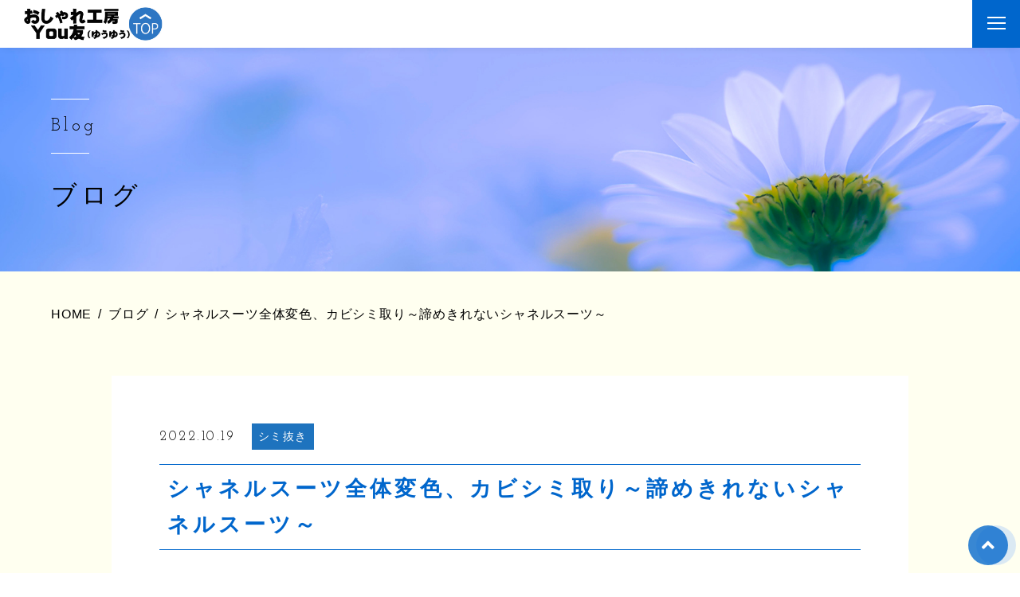

--- FILE ---
content_type: text/html; charset=UTF-8
request_url: https://clyouyuu.com/archives/6427
body_size: 12896
content:

<!DOCTYPE html>
<html lang="ja">

<head prefix="og: http://ogp.me/ns# fb: http://ogp.me/ns/fb# article: http://ogp.me/ns/artcle#">

<meta charset="UTF-8">
<meta http-equiv="X-UA-Compatible" content="IE=edge">
<meta name="format-detection" content="telephone=no,address=no,email=no">
<meta name="viewport" content="width=device-width,initial-scale=1,user-scalable=no,viewport-fit=cover">



<meta name="msapplication-TileColor" content="#d0a124">
<meta name="theme-color" content="#ffffff">


		<!-- All in One SEO 4.2.9 - aioseo.com -->
		<title>シャネルスーツ全体変色、カビシミ取り～諦めきれないシャネルスーツ～ | おしゃれ工房You友（ゆうゆう）</title>
		<meta name="robots" content="max-image-preview:large" />
		<link rel="canonical" href="https://clyouyuu.com/archives/6427" />
		<meta name="generator" content="All in One SEO (AIOSEO) 4.2.9 " />
		<script type="application/ld+json" class="aioseo-schema">
			{"@context":"https:\/\/schema.org","@graph":[{"@type":"Article","@id":"https:\/\/clyouyuu.com\/archives\/6427#article","name":"\u30b7\u30e3\u30cd\u30eb\u30b9\u30fc\u30c4\u5168\u4f53\u5909\u8272\u3001\u30ab\u30d3\u30b7\u30df\u53d6\u308a\uff5e\u8ae6\u3081\u304d\u308c\u306a\u3044\u30b7\u30e3\u30cd\u30eb\u30b9\u30fc\u30c4\uff5e | \u304a\u3057\u3083\u308c\u5de5\u623fYou\u53cb\uff08\u3086\u3046\u3086\u3046\uff09","headline":"\u30b7\u30e3\u30cd\u30eb\u30b9\u30fc\u30c4\u5168\u4f53\u5909\u8272\u3001\u30ab\u30d3\u30b7\u30df\u53d6\u308a\uff5e\u8ae6\u3081\u304d\u308c\u306a\u3044\u30b7\u30e3\u30cd\u30eb\u30b9\u30fc\u30c4\uff5e","author":{"@id":"https:\/\/clyouyuu.com\/archives\/author\/youyuu#author"},"publisher":{"@id":"https:\/\/clyouyuu.com\/#organization"},"image":{"@type":"ImageObject","url":"https:\/\/clyouyuu.com\/wp-content\/uploads\/2022\/10\/asyamiy1.jpg","@id":"https:\/\/clyouyuu.com\/#articleImage","width":800,"height":600},"datePublished":"2022-10-19T05:36:33+09:00","dateModified":"2023-01-28T08:22:19+09:00","inLanguage":"ja","mainEntityOfPage":{"@id":"https:\/\/clyouyuu.com\/archives\/6427#webpage"},"isPartOf":{"@id":"https:\/\/clyouyuu.com\/archives\/6427#webpage"},"articleSection":"\u30b7\u30df\u629c\u304d"},{"@type":"BreadcrumbList","@id":"https:\/\/clyouyuu.com\/archives\/6427#breadcrumblist","itemListElement":[{"@type":"ListItem","@id":"https:\/\/clyouyuu.com\/#listItem","position":1,"item":{"@type":"WebPage","@id":"https:\/\/clyouyuu.com\/","name":"\u30db\u30fc\u30e0","description":"\u30b7\u30df\u629c\u304d\u529b\u3000\u5727\u5012\u7684\uff01","url":"https:\/\/clyouyuu.com\/"}}]},{"@type":"Organization","@id":"https:\/\/clyouyuu.com\/#organization","name":"\u304a\u3057\u3083\u308c\u5de5\u623fYou\u53cb\uff08\u3086\u3046\u3086\u3046\uff09","url":"https:\/\/clyouyuu.com\/","logo":{"@type":"ImageObject","url":"https:\/\/clyouyuu.com\/wp-content\/uploads\/2021\/09\/201kanbanlll.jpg","@id":"https:\/\/clyouyuu.com\/#organizationLogo","width":1820,"height":905},"image":{"@id":"https:\/\/clyouyuu.com\/#organizationLogo"}},{"@type":"Person","@id":"https:\/\/clyouyuu.com\/archives\/author\/youyuu#author","url":"https:\/\/clyouyuu.com\/archives\/author\/youyuu","name":"youyuu","image":{"@type":"ImageObject","@id":"https:\/\/clyouyuu.com\/archives\/6427#authorImage","url":"https:\/\/secure.gravatar.com\/avatar\/e5db5befb1a0c5b256ed58ba7d470e0e3f4496036b4aba918eb16fb1bdcca74e?s=96&d=mm&r=g","width":96,"height":96,"caption":"youyuu"}},{"@type":"WebPage","@id":"https:\/\/clyouyuu.com\/archives\/6427#webpage","url":"https:\/\/clyouyuu.com\/archives\/6427","name":"\u30b7\u30e3\u30cd\u30eb\u30b9\u30fc\u30c4\u5168\u4f53\u5909\u8272\u3001\u30ab\u30d3\u30b7\u30df\u53d6\u308a\uff5e\u8ae6\u3081\u304d\u308c\u306a\u3044\u30b7\u30e3\u30cd\u30eb\u30b9\u30fc\u30c4\uff5e | \u304a\u3057\u3083\u308c\u5de5\u623fYou\u53cb\uff08\u3086\u3046\u3086\u3046\uff09","inLanguage":"ja","isPartOf":{"@id":"https:\/\/clyouyuu.com\/#website"},"breadcrumb":{"@id":"https:\/\/clyouyuu.com\/archives\/6427#breadcrumblist"},"author":{"@id":"https:\/\/clyouyuu.com\/archives\/author\/youyuu#author"},"creator":{"@id":"https:\/\/clyouyuu.com\/archives\/author\/youyuu#author"},"datePublished":"2022-10-19T05:36:33+09:00","dateModified":"2023-01-28T08:22:19+09:00"},{"@type":"WebSite","@id":"https:\/\/clyouyuu.com\/#website","url":"https:\/\/clyouyuu.com\/","name":"\u304a\u3057\u3083\u308c\u5de5\u623fYou\u53cb\uff08\u3086\u3046\u3086\u3046\uff09","description":"\u30b7\u30df\u629c\u304d\u529b\u3000\u5727\u5012\u7684\uff01","inLanguage":"ja","publisher":{"@id":"https:\/\/clyouyuu.com\/#organization"}}]}
		</script>
		<!-- All in One SEO -->

<link rel='dns-prefetch' href='//ajax.googleapis.com' />
<link rel='dns-prefetch' href='//www.googletagmanager.com' />
<link rel="alternate" title="oEmbed (JSON)" type="application/json+oembed" href="https://clyouyuu.com/wp-json/oembed/1.0/embed?url=https%3A%2F%2Fclyouyuu.com%2Farchives%2F6427" />
<link rel="alternate" title="oEmbed (XML)" type="text/xml+oembed" href="https://clyouyuu.com/wp-json/oembed/1.0/embed?url=https%3A%2F%2Fclyouyuu.com%2Farchives%2F6427&#038;format=xml" />
<style id='wp-img-auto-sizes-contain-inline-css' type='text/css'>
img:is([sizes=auto i],[sizes^="auto," i]){contain-intrinsic-size:3000px 1500px}
/*# sourceURL=wp-img-auto-sizes-contain-inline-css */
</style>
<style id='classic-theme-styles-inline-css' type='text/css'>
/*! This file is auto-generated */
.wp-block-button__link{color:#fff;background-color:#32373c;border-radius:9999px;box-shadow:none;text-decoration:none;padding:calc(.667em + 2px) calc(1.333em + 2px);font-size:1.125em}.wp-block-file__button{background:#32373c;color:#fff;text-decoration:none}
/*# sourceURL=/wp-includes/css/classic-themes.min.css */
</style>
<link rel='stylesheet'  href='https://clyouyuu.com/wp-content/plugins/search-filter/style.css?ver=1' media='all'>

<!-- Site Kit によって追加された Google タグ（gtag.js）スニペット -->
<!-- Google アナリティクス スニペット (Site Kit が追加) -->
<script type="text/javascript" src="https://www.googletagmanager.com/gtag/js?id=GT-NNSJM4T4" id="google_gtagjs-js" async></script>
<script type="text/javascript" id="google_gtagjs-js-after">
/* <![CDATA[ */
window.dataLayer = window.dataLayer || [];function gtag(){dataLayer.push(arguments);}
gtag("set","linker",{"domains":["clyouyuu.com"]});
gtag("js", new Date());
gtag("set", "developer_id.dZTNiMT", true);
gtag("config", "GT-NNSJM4T4");
 window._googlesitekit = window._googlesitekit || {}; window._googlesitekit.throttledEvents = []; window._googlesitekit.gtagEvent = (name, data) => { var key = JSON.stringify( { name, data } ); if ( !! window._googlesitekit.throttledEvents[ key ] ) { return; } window._googlesitekit.throttledEvents[ key ] = true; setTimeout( () => { delete window._googlesitekit.throttledEvents[ key ]; }, 5 ); gtag( "event", name, { ...data, event_source: "site-kit" } ); }; 
//# sourceURL=google_gtagjs-js-after
/* ]]> */
</script>
<link rel="https://api.w.org/" href="https://clyouyuu.com/wp-json/" /><link rel="alternate" title="JSON" type="application/json" href="https://clyouyuu.com/wp-json/wp/v2/posts/6427" /><meta name="generator" content="Site Kit by Google 1.167.0" /><link rel="icon" href="https://clyouyuu.com/wp-content/uploads/2021/05/cropped-youyuuicon-32x32.jpg" sizes="32x32" />
<link rel="icon" href="https://clyouyuu.com/wp-content/uploads/2021/05/cropped-youyuuicon-192x192.jpg" sizes="192x192" />
<link rel="apple-touch-icon" href="https://clyouyuu.com/wp-content/uploads/2021/05/cropped-youyuuicon-180x180.jpg" />
<meta name="msapplication-TileImage" content="https://clyouyuu.com/wp-content/uploads/2021/05/cropped-youyuuicon-270x270.jpg" />

<!-- favicon -->
<link rel="icon" type="image/x-icon" href="https://clyouyuu.com/wp-content/themes/sg093/img/favicon.ico">
<link rel="apple-touch-icon" sizes="180x180" href="https://clyouyuu.com/wp-content/themes/sg093/img/apple-touch-icon.png">
<!-- /favicon -->

<script src="https://cdnjs.cloudflare.com/ajax/libs/layzr.js/2.2.2/layzr.min.js"></script>
<script defer src='https://clyouyuu.com/wp-content/themes/sg093/js/loader.js'></script>
<style>
@charset "UTF-8";.fadeout-bg {-webkit-transition-property: opacity;-o-transition-property: opacity;transition-property: opacity;-webkit-transition-delay: 1.2s;-o-transition-delay: 1.2s;transition-delay: 1.2s;-webkit-transition-duration: .8s;-o-transition-duration: .8s;transition-duration: .8s;opacity: 0;pointer-events: none;}.fadeout-loader {-webkit-transition-property: opacity;-o-transition-property: opacity;transition-property: opacity;-webkit-transition-delay: 2s;-o-transition-delay: 2s;transition-delay: 2s;-webkit-transition-duration: .3s;-o-transition-duration: .3s;transition-duration: .3s;opacity: 0;pointer-events: none;}#loader-bg {background: #ffffff;height: 100%;left: 0;position: fixed;top: 0;width: 100%;z-index: 999;}#loader-bg [class*='circle'] {width: 50px;height: 50px;border-radius: 50%;display: block;position: absolute;top: 0;bottom: 0;left: 0;right: 0;margin: auto;}#loader-bg .circle1 {background: rgba(30, 144, 255, 0.8);-webkit-animation: bound1 1.5s ease infinite;animation: bound1 1.5s ease infinite;}#loader-bg .circle2 {background: rgba(255, 255, 255, 0.8);-webkit-transform: translateX(-8px);-ms-transform: translateX(-8px);transform: translateX(-8px);-webkit-animation: bound2 1.5s ease infinite;animation: bound2 1.5s ease infinite;}@-webkit-keyframes bound1 {0% {-webkit-transform: translateX(8px) translateY(0px);transform: translateX(8px) translateY(0px);}50% {-webkit-transform: translateX(8px) translateY(10px);transform: translateX(8px) translateY(10px);}100% {-webkit-transform: translateX(8px) translateY(0px);transform: translateX(8px) translateY(0px);}}@keyframes bound1 {0% {-webkit-transform: translateX(8px) translateY(0px);transform: translateX(8px) translateY(0px);}50% {-webkit-transform: translateX(8px) translateY(10px);transform: translateX(8px) translateY(10px);}100% {-webkit-transform: translateX(8px) translateY(0px);transform: translateX(8px) translateY(0px);}}@-webkit-keyframes bound2 {0% {-webkit-transform: translateX(-8px) translateY(10px);transform: translateX(-8px) translateY(10px);}50% {-webkit-transform: translateX(-8px) translateY(0px);transform: translateX(-8px) translateY(0px);}100% {-webkit-transform: translateX(-8px) translateY(10px);transform: translateX(-8px) translateY(10px);}}@keyframes bound2 {0% {-webkit-transform: translateX(-8px) translateY(10px);transform: translateX(-8px) translateY(10px);}50% {-webkit-transform: translateX(-8px) translateY(0px);transform: translateX(-8px) translateY(0px);}100% {-webkit-transform: translateX(-8px) translateY(10px);transform: translateX(-8px) translateY(10px);}}.is-hide {display: none !important;}.fadeInUp {opacity: 0;-webkit-transform: translateY(20px);-ms-transform: translateY(20px);transform: translateY(20px);-webkit-transition: 1s;-o-transition: 1s;transition: 1s;}</style>


<link rel="dns-prefetch" href="//fonts.googleapis.com">

</head>

<body class="wp-singular post-template-default single single-post postid-6427 single-format-standard wp-theme-sg093">
<div id="loader-bg" >
    <div id="loader">
      <span class="circle1"></span>
      <span class="circle2"></span>
    </div>
</div>  <header id="siteHeader" class="l-header">
    <div class="inner-header">
      <div class="p-navmain">
        <div class="func-wrap">
                      <p class="c-logo">
              <a class="c-logo-link" href="https://clyouyuu.com/">
                                  <img src="https://clyouyuu.com/wp-content/themes/sg093/img/common/space.gif" data-layzr="https://clyouyuu.com/wp-content/uploads/2021/05/2021clyouyuurogo.jpg" alt="おしゃれ工房You友（ゆうゆう）" class="c-logo-img">
                              </a>
            </p>
                    <div class="btn-func">
                                          <a href='tel:053-439-0050' class="btn-tel" style="right:60px;">
                  <div class="inner">
                    <span></span>
                  </div>
                </a>
                          
            <div class="btn-nav" id="navBtn">
              <div class="inner-btn">
                <div class="menu-bar">
                  <span class="bar1"></span>
                  <span class="bar2"></span>
                  <span class="bar3"></span>
                </div>
              </div>
            </div>
          </div>
        </div>
      </div>

      <div class="inner-nav">
        <nav id="globalNav" class="p-global">
                      <ul class="nav-list">
                            <li class="nav-con"><a href="https://clyouyuu.com/feature" class="nav-link" ><span>You友の特徴</span></a></li>
                            <li class="nav-con"><a href="https://clyouyuu.com/jobdescription" class="nav-link" ><span>事例・参考価格</span></a></li>
                            <li class="nav-con"><a href="https://clyouyuu.com/staff" class="nav-link" ><span>クリーニング師紹介</span></a></li>
                            <li class="nav-con"><a href="https://clyouyuu.com/blog" class="nav-link" ><span>ブログ</span></a></li>
                            <li class="nav-con"><a href="https://clyouyuu.com/flow" class="nav-link" ><span>ご利用の流れ</span></a></li>
                            <li class="nav-con"><a href="https://clyouyuu.com/voice" class="nav-link" ><span>お客様の声</span></a></li>
                            <li class="nav-con"><a href="https://clyouyuu.com/faq" class="nav-link" ><span>よくある質問</span></a></li>
                            <li class="nav-con"><a href="https://clyouyuu.com/feature#access" class="nav-link" ><span>アクセス</span></a></li>
                          </ul>
                                                            <p class="c-btn btn-cv -icon-before__mail pc-visible">
                  <a href="https://page.line.me/691fxfmn?openQrModal=true" class="c-btn-wrap"  target="_blank" rel="nofollow noopener">
                    <span class="c-btn-inner">お問い合わせ</span>
                  </a>
                </p>
                                              <div class="contact-box -sp-layout">
                        <div class="c-cta">
                              <div class="c-cta-wrap">
                  <dl class="c-cta-detail">
                                      <div class="c-cta-content">
                      <dt class="c-cta-ttl icon-tel">
                        電話番号
                                              </dt>
                      <dd class="c-cta-txt"><a href="tel:053-439-0050" class="c-cta-tel-link">053-439-0050</a></dd>
                    </div>
                                                        <div class="c-cta-content">
                      <dt class="c-cta-ttl icon-time">
                                                営業時間                                              </dt>
                      <dd class="c-cta-txt">9時～17時</dd>
                    </div>
                                                        <div class="c-cta-content">
                      <dt class="c-cta-ttl icon-cal">
                                                定休日                                              </dt>
                      <dd class="c-cta-txt">日・祝</dd>
                    </div>
                                    </dl>
                </div>
                          </div>
            
                                                          <p class="c-btn btn-cv -icon-before__mail">
                    <a href="https://page.line.me/691fxfmn?openQrModal=true" class="c-btn-wrap"  target="_blank" rel="nofollow noopener">
                      <span class="c-btn-inner">LINE</span>
                    </a>
                  </p>
                                                    </div>
        </nav>
      </div>
    </div>
    <div id="overlay" class="overlay"></div>
  </header>
  
  <main id="contents" class="l-contents">

<header class="l-undertitle">
  <div class="l-undertitle-bg is-pc" data-layzr-bg="data-layzr-bg" data-layzr="https://clyouyuu.com/wp-content/uploads/2021/05/pblog.jpg"></div>
  <div class="l-undertitle-bg is-sp" data-layzr-bg="data-layzr-bg" data-layzr="https://clyouyuu.com/wp-content/uploads/2021/05/ihb.jpg"></div>

  <h1 class="c-title-border">
    <div class="c-title-sub">
      <span class="c-title-en">Blog</span>
    </div>
    <span class="c-title-main">ブログ</span>
  </h1>
</header><nav class="p-breadcrumb"><ol class="p-breadcrumb-items"><li class="p-breadcrumb-item" itemscope itemtype="http://data-vocabulary.org/Breadcrumb"><a class="p-breadcrumb-link is-home" href="https://clyouyuu.com/" itemprop="url"><span itemprop="title">HOME</span></a></li><li class="p-breadcrumb-item" itemscope itemtype="http://data-vocabulary.org/Breadcrumb"><a class="p-breadcrumb-link" href="https://clyouyuu.com/blog/" itemprop="url"><span itemprop="title">ブログ</span></a></li><li class="p-breadcrumb-item">シャネルスーツ全体変色、カビシミ取り～諦めきれないシャネルスーツ～</li></ol></nav>
      <article class="p-post">

        <div class="p-post-meta">
          <p class="p-post-meta-item"><time class="p-post-meta-date" datetime="2022.10.19">2022.10.19</time></p>

          <p class="p-post-meta-item">
            <span class="p-post-meta-cat" style="background-color:#1e73be;"><a href="https://clyouyuu.com/category/shimi/" rel="category tag">シミ抜き</a></span>          </p>

        </div>

        <h1 class="p-post-ttl">シャネルスーツ全体変色、カビシミ取り～諦めきれないシャネルスーツ～</h1>



        <div class="p-post-content">


<p></p>



<figure class="wp-block-image size-full"><img src="https://clyouyuu.com/wp-content/themes/sg093/img/common/space.gif" data-layzr="https://clyouyuu.com/wp-content/uploads/2022/10/asyamiy1.jpg" alt="" class="wp-image-6387"/></figure>



<pre class="wp-block-verse"><strong>シャネルスーツ復元洗い
全体黄ばみ変色、カビシミ落とし　　　参考価格　　44000円（税込み）</strong>
※　使えるレベルにできなければ代金は頂かない「成功報酬制」でお受けしています。<strong>

シャネルは裏地にシルクが使われていますので、表生地より裏生地の状態により難しい服もあります。

復元洗いは素材、状態により工程がすべて違いますので現物を見ずにお見積りは難しため、</strong>
<strong>正確なお見積りは現物を確認してからとなります。

黄ばみ変色、カビシミは通常のクリーニング工程では綺麗にすることができずリスクも高くなるため</strong>
<strong>保証対象外となり一切の保証はできない事をご了解頂けた場合のみお受けさせて頂けることになります。</strong></pre>
  <nav class="p-article-nav">
    <p class="p-article-nav__headline">目次</p>
    <ol class="p-article-nav__table">
      
                  <li class="p-article-nav__table-item"><a href="#h_1" class="p-article-nav__table-link">◆綺麗に維持することが難しいシャネルスーツ　説明</a></li>

          
              
                  <li class="p-article-nav__table-item"><a href="#h_2" class="p-article-nav__table-link">◆シャネルスーツ綺麗にするための手順</a></li>

          
                                        <li class="p-article-nav__table-item-child"><a href="#h2_1" class="p-article-nav__table-link">洗いの中では落ちない汚れ</a></li>
            
          
              
                  <li class="p-article-nav__table-item"><a href="#h_3" class="p-article-nav__table-link">◆縮み、型崩れ修復仕上げ・仕上げは裏地から</a></li>

          
                                        <li class="p-article-nav__table-item-child"><a href="#h3_1" class="p-article-nav__table-link">メンテナンス＆型崩れ修復仕上げ</a></li>
            
          
                                        <li class="p-article-nav__table-item-child"><a href="#h3_2" class="p-article-nav__table-link">シャネルスーツ黄ばみ取り、カビ取り　仕上がり</a></li>
            
          
              
                  <li class="p-article-nav__table-item"><a href="#h_4" class="p-article-nav__table-link">◆シャネルスーツ黄ばみ、カビ取り　まとめ</a></li>

          
                        
          
                  </ol>
  </nav>


      <section id="h_1" class="p-post-section">

              <h2>◆綺麗に維持することが難しいシャネルスーツ　説明</h2>

                
                  <div class="p-post-section__txt">
            東京からお電話でご相談いただいたシャネルスーツです。<br />
かなりの年代物との事でしたが捨てる事が出来ずに、ずっとしまってあったシャネルスーツ。<br />
<br />
関東でいい服はここ！って昔から有名なクリーニング店へ相談した所、<br />
取り切れずに残るかもしれないと説明があったとの事でしたが・・・<br />
<br />
仕上がったスーツを確認した所、笑っちゃうくらい全く落ちずにそのまま帰ってきた！との事でした。<br />
<br />
シャネルでまず問題となるのが裏生地。<br />
シルクの裏地がつけられています。<br />
<br />
シルク素材って持っている方ならわかると思いますが、しみが付くとほとんど落としてもらえないし<br />
汗すら落としてもらえない、高級素材です。<br />
<br />
よくあるのはネクタイ。<br />
クリーニングに出すと駄目になる、汚れやシミが全く落ちないと言われるのも素材がシルクだからです。<br />
<br />
ポリエステルネクタイはシミも汚れも簡単に落とすことできます。<br />
<br />
シルクは簡単に色が抜ける、古くなると性抜けと言って湿らせて軽く引っ張ると<br />
びりびりと簡単に破れるようになる素材。<br />
<br />
シルクが使われると扱いが難しくなり、洗い方法も限定されてしまう、そんな素材なんです。<br />
<br />
当店の場合、シャネルのこうしたご相談がとても多いため、お受けするたびに<br />
綺麗にする技術を磨くことができています。<br />
<br />
このシャネルスーツは表生地は真っ白の綿だから、ドライクリーニングでは数年もすると<br />
色はくすみ黄ばんだりしてくるし、襟や袖口などは黄ばみが出ないようなお手入れをしてくれるお店に<br />
依頼していかないとすぐに着られなくなってしまいます。<br><br><br>          </div>
        
        
          
            
            
            <p class="p-post-section__Links"><a href="https://clyouyuu.com/archives/6341"><u>クリーニング&リフォーム シャネル解体、復元。縫製例</u></a></p>

          
        

        
    </section><!-- /.p-post-section -->

      <section id="h_2" class="p-post-section">

              <h2>◆シャネルスーツ綺麗にするための手順</h2>

                  <figure class="p-post-section__eyecatch"><img src="https://clyouyuu.com/wp-content/themes/sg093/img/common/space.gif" data-layzr="https://clyouyuu.com/wp-content/uploads/2022/10/syamiy2.jpg" alt="" class="p-post-section__eyecatch-img"></figure>
        
                  <div class="p-post-section__txt">
            まずはしみ抜きしながらドライクリーニングをしています。<br />
油性系汚れをあまり負担掛けることなく落とすにはドライクリーニングだからです。<br />
<br />
画像は皮脂、汗と一緒に分泌されている油分などを落とした後に復元洗いしている画像です。<br />
<br />
汗による黄ばみなどは女性のほうが圧倒的に多く、理由はノースリーブにジャケットのような気合わせで着られる方も多いため、皮脂汚れなどが直接ついていしまうからです。<br />
<br />
まずは油性系汚れをできる限り丁寧にしみ抜きと組み合わせて落としていきます。<br />
          </div>
        
        

        
          <section class="p-post-section__subsection">

                                        <h3 id="h2_1">洗いの中では落ちない汚れ</h3>

              
              
                              <div class="p-post-section__txt">
                  襟や袖口など、汗やドライでは落ちないこすれつく汚れ、ブランドロゴの黒ずみは<br />
洗うだけでは落ちないんです。<br />
水性、油性汚れの両方がこすれついているため、水溶性汚れも除去するよう再度しみ抜きで落としていきます。<br />
<br />
こすれつく汚れは復元洗いでも落ち切らずに残ってしまうからです。<br />
家庭で洗う場合も、襟汚れは洗うだけでは落ちないので台所用洗剤などを使いブラッシングしてから<br />
洗わないとどんどん黒ずんでいきます。<br />
<br />
裏地は破れたりする可能性をご了解いただいておりますが、当然できる限りそうならないよう<br />
手で触り状態を目で確認しながら洗っています。<br />
<br />
こうして復元洗いする方法は大きく分けて3段階。<br />
様子を見ながら段階に分けて復元洗いをして限界を見極め、全体処理ではここまでと判断した場合、<br />
残った部分は1か所ずつシミ抜きで落としていくなど服の状態に合わせて工程は変わっていきます。<br />
<br />
事前には説明できないことも起こったりしますので、臨機応変に対応しています。<br />
<br />
今回の復元洗いは2段階まで、合計3回の洗いとしみ抜きを組み合わせて復元洗いをしています。<br><br><br>                </div>
              
              
                
                  
                  
                  <p class="seoLinks"><a href="https://yuuyuu.hamazo.tv/e8623974.html"><u>シャネルクリーニング～シャネルワンピース変色・カビシミ抜き～</u></a></p>

                
              

            
          </section><!-- /.p-post-section__subsection -->

        
    </section><!-- /.p-post-section -->

      <section id="h_3" class="p-post-section">

              <h2>◆縮み、型崩れ修復仕上げ・仕上げは裏地から</h2>

                  <figure class="p-post-section__eyecatch"><img src="https://clyouyuu.com/wp-content/themes/sg093/img/common/space.gif" data-layzr="https://clyouyuu.com/wp-content/uploads/2022/10/syamiy3.jpg" alt="" class="p-post-section__eyecatch-img"></figure>
        
                  <div class="p-post-section__txt">
            仕上げは裏地から。<br />
表地と裏地、素材が違えば縮み幅も違います。<br />
<br />
型崩れ修復仕上げは経験上、裏地をバランス見ながらまずは直していく方法が綺麗に直せます。<br />
<br />
特にシャネルは裏地がシルクなので糸切れや破れ等出ていないかを確認しながら<br />
まずは裏地を手仕上げしていきます。<br />
<br />
着る時に裏地が突っ張って着にくくならないよう、画像のように生地に余裕を持たせるため<br />
折り返しがあります。<br />
この折り返しを綺麗に収めておかないと垂れ下がり表に出てしまったりします。<br />
<br />
真っすぐなラインが湾曲した状態で伸ばされていたりするスーツやコート、かなり見ています。<br />
<br />
絶対に機械仕上げでは直せない部分です。<br />
<br />
形を直す場合、こうした細かな部分を直していかないと綺麗に収まりません。<br><br><br>          </div>
        
        
          
            
            
            <p class="p-post-section__Links"><a href="https://clyouyuu.com/archives/3679"><u>どこに相談しても綺麗にできると言ってもらえなかったスーツ事例はここをクリック！</u></a></p>

          
        

        
          <section class="p-post-section__subsection">

                                        <h3 id="h3_1">メンテナンス＆型崩れ修復仕上げ</h3>

                              <figure class="p-post-section__eyecatch"><img src="https://clyouyuu.com/wp-content/themes/sg093/img/common/space.gif" data-layzr="https://clyouyuu.com/wp-content/uploads/2022/10/syamiy4.jpg" alt="" class="p-post-section__eyecatch-img"></figure>
              
                              <div class="p-post-section__txt">
                  仕上画像はスカートです。<br />
筆で塗っているのはファスナー用オイルでファスナーメンテナンスしています。<br />
<br />
このスーツは購入してから30年は経っているため、ファスナーの滑りも悪くなっていました。<br />
さらに今回、復元習いをしてできる限りの水性、油性汚れも落としているため<br />
ファスナーの動きもさらに悪くなっています。<br />
<br />
ファスナー用オイルを筆で塗り開け閉めし、オイルを十分にいきわたらせることでファスナーは軽くなります。<br />
<br />
重い状態で無理に開け閉めし、摩擦によりかみ合わせが摩耗すると閉めても開くようになってしまうため、<br />
このメンテナンスはとても大切です。<br />
ハイブランド品は持ち手にブランドロゴが入っているものも多く同じものは無いため、<br />
滑りを確認してメンテナンスをしています。<br />
<br />
ウエスト部分は平らにはならない部分。<br />
小分けしながらアイロンの先端を入れ少しずつかけて仕上げていきます。<br />
<br />
スプレーにはサイジング加工剤が入っています。<br />
今回は綿１００％ですので、糊付けをするとハリが出るというよりパリパリになってしまいます。<br />
<br />
復元洗い時にはしなやかさを出すための加工剤で仕上げ、仕上げ時はハリと光沢が出るよう<br />
サイジング加工剤を入れながら仕上げています。<br />
<br />
光沢がでて、柔らかいけどハリのある仕上がりになる様、仕上げています。<br />
<br />
                </div>
              
              
                
                  
                  
                  <p class="seoLinks"><a href="https://yuuyuu.hamazo.tv/e9043358.html"><u>革付きウールコート漂白～黄ばみ・臭い取り事例～</u></a></p>

                
              

            
          </section><!-- /.p-post-section__subsection -->

        
          <section class="p-post-section__subsection">

                                        <h3 id="h3_2">シャネルスーツ黄ばみ取り、カビ取り　仕上がり</h3>

                              <figure class="p-post-section__eyecatch"><img src="https://clyouyuu.com/wp-content/themes/sg093/img/common/space.gif" data-layzr="https://clyouyuu.com/wp-content/uploads/2022/10/syamiy5.jpg" alt="" class="p-post-section__eyecatch-img"></figure>
              
                              <div class="p-post-section__txt">
                  復元洗い、しみ抜き後にまだうっすらと黄ばみが残っていた部分がありました。上画像の右上部分です。<br />
<br />
全体処理では取れなくてもシミ抜きで取れることは良くあります。<br />
逆に染み抜きでは取れないものが全体をやっていく事で取れることもあります。<br />
<br />
シミ抜きなら少ない薬剤、水分量で緻密で繊細な事ができるけど小さい範囲しか綺麗にできないので<br />
広範囲にあるシミには不向きな方法になります。<br />
<br />
対して復元洗いは服全体の汚れやシミを落とすことができる、大量の水分、薬剤の中で処理するため<br />
汚れやシミを分散除去させることができ、気が付かない部分の汚れまで落とすことができます。<br />
<br />
画像では黄ばみができるだけ見えるようアップしていますが、着ていれば<br />
ほとんどわからないレベルまで取れています。<br />
言われて確認してみればわかるかな、レベルです。<br />
<br />
でも、ハイブランド品は少しでも気になることがあれば着ない！という方もいらっしゃいます。<br />
<br />
現時点では問題なく着られるレベルだけど、この先もっと綺麗にしようと思うと、<br />
裏地がシルクという事もありリスクが飛躍的に高くなる・・・<br />
<br />
どうしようかの判断が難しい場合、お客様ご自身に判断して頂くしかありませんので、<br />
今回は仕上げ前段階でお送りし、確認して頂きました。<br />
<br />
ここまで綺麗になっていれば十分です！と即お電話でご連絡いただきまました＾＾<br />
<br />
                </div>
              
              
                
                  
                  
                  <p class="seoLinks"><a href="https://yuuyuu.hamazo.tv/e8547449.html"><u>アクアスキュータム綿コート復元洗い・変色・カビ取り～横浜からご来店！～</u></a></p>

                
              

            
          </section><!-- /.p-post-section__subsection -->

        
    </section><!-- /.p-post-section -->

      <section id="h_4" class="p-post-section">

              <h2>◆シャネルスーツ黄ばみ、カビ取り　まとめ</h2>

                
                  <div class="p-post-section__txt">
            真っ白の綿製品を真っ白を維持して洗い仕上げていく事って実はとても難しいんです。<br />
このスーツも購入して2～3年で全体の色もくすみ、黄ばみが出てきたとの事。<br />
<br />
ドライクリーニングだけでは真っ白を維持できないし、シャネルは裏地がシルクだから<br />
水洗いをしてくれるお店って探しても見つからないくらい少なくなります。<br />
<br />
水洗いは出来ても、ハイブランド品としての仕上げができず型崩れしていたりシワがあったら<br />
ブランド品としての価値がなくなってしまいます。<br />
<br />
服が黄ばんでいくのは酸素による酸化が原因。<br />
空気中に酸素があるため、どんなものでもゆっくりと酸化は進みます。<br />
<br />
白は少し黄ばむだけでも目で見えてしまうためすぐに気が付きます。<br />
<br />
酸化は汚れていると早く進むため、服の場合だと襟とか脇など汗になる部分が黄ばむことが早くなります。<br />
<br />
酸化は温度が上がっても早く進みます。<br />
乾燥機など熱をかけると一気に酸化速度が上がるため、汚れが残っている服を熱乾燥させると<br />
一気に黄ばみます。<br />
<br />
クリーニング店の仕事の中で一番時間がかかるのが乾燥です。<br />
水洗いした服なら最低でも1～2日は干さないと乾かないので時短するためには熱乾燥が必要になります。<br />
<br />
当店はすべて整えて干し、自然乾燥させていますが、早く安くを目指しているお店は<br />
そういうわけにはいきません。<br />
<br />
ドライクリーニングの溶剤は水のように使い捨てません。<br />
扱い点数が多いお店はドライ溶剤は乾燥機にかけることで揮発させた溶剤を回収して使っています。<br />
<br />
回収するためには熱乾燥が必要になるため、ドライクリーニングでも熱乾燥をされます。<br />
<br />
ドライクリーニングしたものを熱乾燥されることで残った汚れが熱により酸化し、<br />
黄ばみも早く出てしまうんです。<br />
<br />
特に汚してしまった服、汗を大量にかいたけど洗い指定が水洗い不可となっているため<br />
ドライクリーニングされた服など、わきの黄ばみや襟の黄ばみなどが出た状態で帰ってきてしまったりします。<br />
<br />
そのほか、付いても目に見えないドリンク類とか白ワインなど果実酒、果汁そのものが付いていると<br />
熱乾燥させることで酸化発色し目に見えるようになります。<br />
<br />
出す前にはついていなかったシミが付いて戻ってきた！ってよくお聞きしますが、クリーニング工場内で<br />
飲食することはありませんので気が付かいないうちに目に見えていない汚れが付着していたことが原因となっていることがほとんどです。<br />
<br />
汗による黄ばみが一気に出てしまったというのも、お客様が使用中に付いた汚れが原因。<br />
<br />
服の状態は使ったお客様ご本人が一番わかっていますので、依頼する際に相談して対応してもらうことが大切です。<br />
<br />
          </div>
        
        

        
          <section class="p-post-section__subsection">

            
            
          </section><!-- /.p-post-section__subsection -->

        
    </section><!-- /.p-post-section -->

  
        </div>

      <div class="p-post-btn">
        <p class="c-btn_subcolor -btn-cl01">
          <a href="https://clyouyuu.com/blog/" class="c-btn-wrap"><span class="c-btn-inner">ブログ一覧</span></a>
        </p>
      </div>
    </article><!-- p-post -->



  </main><!-- /.l-blog-main -->
  <div class="l-footer-entry" data-layzr-bg="data-layzr-bg" data-layzr="https://clyouyuu.com/wp-content/uploads/2021/04/top_contact_bg-3.jpg">

    <div class="l-footer-entry-ttl">
      <h2 class="c-title-border">
        <div class="c-title-sub">
          <span class="c-title-en">Contact</span>
        </div>
        <span class="c-title-main">お問い合わせ</span>
      </h2>
    </div>

    <div class="l-footer-entry-wrap">

      <div class="c-editbox">
        <p>お問い合わせはお電話・LINEより承ります。<br />
お気軽にご相談ください。</p>

				<form action="" method="post" class="searchandfilter">
					<div><ul><li><input type="text" name="ofsearch" placeholder="Search &hellip;" value=""></li><li><select  name='ofpost_tag' id='ofpost_tag' class='postform'>
</select>
<input type="hidden" name="ofpost_tag_operator" value="and" /></li><li><input type="hidden" id="_searchandfilter_nonce" name="_searchandfilter_nonce" value="2d3a50e926" /><input type="hidden" name="_wp_http_referer" value="/archives/6427" /><input type="hidden" name="ofsubmitted" value="1"><input type="submit" value="Submit"></li></ul></div></form>
      </div>

      <ul class="p-section-contactlist">

        <li class="p-section-contactlist-item">
          お電話でのお問い合わせ          <p class="c-btn -icon-before__tel">
            <a href="tel:053-439-0050" class="c-btn-wrap"><span class="c-btn-inner">053-439-0050</span></a>
          </p>
        </li>
        <li class="p-section-contactlist-item">
          LINEでのお問い合わせ          <p class="c-btn -icon-before__mail">
            <a href="https://page.line.me/691fxfmn?openQrModal=true" class="c-btn-wrap" target="_blank" rel="nofollow noopener"><span class="c-btn-inner">LINE</span></a>
          </p>
        </li>
      </ul>

    </div>
  </div>
  <footer id="footer" class="l-footer">
    <div class="l-footer-siteinfo">
              <p class="l-footer-logo">
          <a href="https://clyouyuu.com/"><img src="https://clyouyuu.com/wp-content/themes/sg093/img/common/space.gif" data-layzr="https://clyouyuu.com/wp-content/uploads/2021/04/logo_ft-1.png" alt="おしゃれ工房You友（ゆうゆう）"></a>
        </p>
                    <address class="l-footer-address">
                    〒433-8114　静岡県<br />
　　浜松市中央区葵東1-8-11                  </address>
          </div>

    <div class="l-footer-content">
              <nav class="l-footer-nav">
          <ul class="l-footer-navlink">
                          <li class="l-footer-navlink-item"><a href="https://clyouyuu.com/feature" class="l-footer-navlink-item-link" >You友の特徴</a></li>
                          <li class="l-footer-navlink-item"><a href="https://clyouyuu.com/jobdescription" class="l-footer-navlink-item-link" >事例・参考価格</a></li>
                          <li class="l-footer-navlink-item"><a href="https://clyouyuu.com/staff" class="l-footer-navlink-item-link" >クリーニング師紹介</a></li>
                          <li class="l-footer-navlink-item"><a href="https://clyouyuu.com/blog" class="l-footer-navlink-item-link" >ブログ</a></li>
                          <li class="l-footer-navlink-item"><a href="https://clyouyuu.com/flow" class="l-footer-navlink-item-link" >ご利用の流れ</a></li>
                          <li class="l-footer-navlink-item"><a href="https://clyouyuu.com/voice" class="l-footer-navlink-item-link" >お客様の声</a></li>
                          <li class="l-footer-navlink-item"><a href="https://clyouyuu.com/faq" class="l-footer-navlink-item-link" >よくある質問</a></li>
                          <li class="l-footer-navlink-item"><a href="https://clyouyuu.com/feature#access" class="l-footer-navlink-item-link" >アクセス</a></li>
                                                                        <li class="l-footer-navlink-item"><a href="https://page.line.me/691fxfmn?openQrModal=true" class="l-footer-navlink-item-link"  target="_blank" rel="nofollow noopener">お問い合わせ</a></li>
                                                    </ul>
        </nav>
                          <div class="l-footer-sns">
          <ul class="l-footer-sns-wrap">
                          <li class="l-footer-sns-item"><a href="https://twitter.com/youyuu0415" class="l-footer-sns-link" target="_blank" rel="nofollow noopener"><i class="fab fa-twitter"></i></a></li>
                                      <li class="l-footer-sns-item"><a href="https://www.facebook.com/shingo.ootomo" class="l-footer-sns-link" target="_blank" rel="nofollow noopener"><i class="fab fa-facebook-square"></i></a></li>
                                      <li class="l-footer-sns-item"><a href="https://www.instagram.com/kennya_ootomo/" class="l-footer-sns-link" target="_blank" rel="nofollow noopener"><i class="fab fa-instagram"></i></a></li>
                                      <li class="l-footer-sns-item"><a href="https://line.me/R/ti/p/%40691fxfmn" class="l-footer-sns-link" target="_blank" rel="nofollow noopener"><i class="fab fa-line"></i></a></li>
                      </ul>
        </div><!-- /.l-footer-sns -->
                    <small class="l-footer-copyright">© 2021 おしゃれ工房You友</small>
          </div>
  </footer>

<div id="pageTop" class="c-pagetop"><a href="#" class="c-pagetop-item"></a></div>
<script type="speculationrules">
{"prefetch":[{"source":"document","where":{"and":[{"href_matches":"/*"},{"not":{"href_matches":["/wp-*.php","/wp-admin/*","/wp-content/uploads/*","/wp-content/*","/wp-content/plugins/*","/wp-content/themes/sg093/*","/*\\?(.+)"]}},{"not":{"selector_matches":"a[rel~=\"nofollow\"]"}},{"not":{"selector_matches":".no-prefetch, .no-prefetch a"}}]},"eagerness":"conservative"}]}
</script>
<script type="text/javascript" src="//ajax.googleapis.com/ajax/libs/jquery/3.4.1/jquery.min.js" id="jquery-js"></script>
<script defer src="https://clyouyuu.com/wp-content/themes/sg093/js/plugin.js?update=20210225060321"></script><script defer src="https://clyouyuu.com/wp-content/themes/sg093/js/common-dist.js?update=20210519082432"></script><link rel="stylesheet" href="https://clyouyuu.com/wp-content/themes/sg093/css/layout.css?update=20220213122724">
<link href="https://fonts.googleapis.com/css?family=Josefin+Slab|Parisienne&display=swap" rel="stylesheet">
<link href="https://use.fontawesome.com/releases/v5.10.2/css/all.css" rel="stylesheet">


</body>
</html>


--- FILE ---
content_type: text/css
request_url: https://clyouyuu.com/wp-content/themes/sg093/css/layout.css?update=20220213122724
body_size: 18426
content:
@charset "UTF-8";
html, body, div, span, applet, object, iframe,
h1, h2, h3, h4, h5, h6, p, blockquote, pre,
a, abbr, acronym, address, big, cite, code,
del, dfn, em, img, ins, kbd, q, s, samp,
small, strike, strong, sub, sup, tt, var,
b, u, i, center,
dl, dt, dd, ol, ul, li,
fieldset, form, label, legend,
table, caption, tbody, tfoot, thead, tr, th, td,
article, aside, canvas, details, embed,
figure, figcaption, footer, header, hgroup,
menu, nav, output, ruby, section, summary,
time, mark, audio, video {
  -webkit-box-sizing: border-box;
  box-sizing: border-box;
  margin: 0;
  padding: 0;
  border: 0;
  font-size: 100%;
  font: inherit;
  vertical-align: baseline;
}

article, aside, details, figcaption, figure,
footer, header, hgroup, menu, nav, section {
  display: block;
}

body {
  line-height: 1;
}

ol, ul {
  list-style: none;
}

blockquote, q {
  quotes: none;
}

blockquote:before, blockquote:after,
q:before, q:after {
  content: '';
  content: none;
}

table {
  border-collapse: collapse;
  border-spacing: 1;
}

/* Slider */
/*.slick-loading .slick-list {
  background: #fff url("./ajax-loader.gif") center center no-repeat;
}*/

/* Icons */
@font-face {
  font-family: "slick";
  src: url("../fonts/slick.eot");
  src: url("../fonts/slick.eot?#iefix") format("embedded-opentype"), url("../fonts/slick.woff") format("woff"), url("../fonts/slick.ttf") format("truetype"), url("../fonts/slick.svg#slick") format("svg");
  font-weight: normal;
  font-style: normal;
}

/* Arrows */
.slick-prev,
.slick-next {
  position: absolute;
  display: block;
  height: 20px;
  width: 20px;
  line-height: 0px;
  font-size: 0px;
  cursor: pointer;
  background: transparent;
  color: transparent;
  top: 50%;
  -webkit-transform: translate(0, -50%);
  -ms-transform: translate(0, -50%);
  transform: translate(0, -50%);
  padding: 0;
  border: none;
  outline: none;
}

.slick-prev:hover, .slick-prev:focus,
.slick-next:hover,
.slick-next:focus {
  outline: none;
  background: transparent;
  color: transparent;
}

.slick-prev:hover:before, .slick-prev:focus:before,
.slick-next:hover:before,
.slick-next:focus:before {
  opacity: 1;
}

.slick-prev.slick-disabled:before,
.slick-next.slick-disabled:before {
  opacity: 0.25;
}

.slick-prev:before,
.slick-next:before {
  font-family: "slick";
  font-size: 20px;
  line-height: 1;
  color: white;
  opacity: 0.75;
  -webkit-font-smoothing: antialiased;
  -moz-osx-font-smoothing: grayscale;
}

.slick-prev {
  left: -25px;
}

[dir="rtl"] .slick-prev {
  left: auto;
  right: -25px;
}

.slick-prev:before {
  content: "←";
}

[dir="rtl"] .slick-prev:before {
  content: "→";
}

.slick-next {
  right: -25px;
}

[dir="rtl"] .slick-next {
  left: -25px;
  right: auto;
}

.slick-next:before {
  content: "→";
}

[dir="rtl"] .slick-next:before {
  content: "←";
}

/* Dots */
.slick-dotted.slick-slider {
  margin-bottom: 30px;
}

.slick-dots {
  position: absolute;
  bottom: -25px;
  list-style: none;
  display: block;
  text-align: center;
  padding: 0;
  margin: 0;
  width: 100%;
}

.slick-dots li {
  position: relative;
  display: inline-block;
  height: 20px;
  width: 20px;
  margin: 0 5px;
  padding: 0;
  cursor: pointer;
}

.slick-dots li button {
  border: 0;
  background: transparent;
  display: block;
  height: 20px;
  width: 20px;
  outline: none;
  line-height: 0px;
  font-size: 0px;
  color: transparent;
  padding: 5px;
  cursor: pointer;
}

.slick-dots li button:hover, .slick-dots li button:focus {
  outline: none;
}

.slick-dots li button:hover:before, .slick-dots li button:focus:before {
  opacity: 1;
}

.slick-dots li button:before {
  position: absolute;
  top: 0;
  left: 0;
  content: "•";
  width: 20px;
  height: 20px;
  font-family: "slick";
  font-size: 6px;
  line-height: 20px;
  text-align: center;
  color: black;
  opacity: 0.25;
  -webkit-font-smoothing: antialiased;
  -moz-osx-font-smoothing: grayscale;
}

.slick-dots li.slick-active button:before {
  color: black;
  opacity: 0.75;
}

/* Slider */
.slick-slider {
  position: relative;
  display: block;
  -webkit-box-sizing: border-box;
  box-sizing: border-box;
  -webkit-touch-callout: none;
  -webkit-user-select: none;
  -khtml-user-select: none;
  -moz-user-select: none;
  -ms-user-select: none;
  user-select: none;
  -ms-touch-action: pan-y;
  touch-action: pan-y;
  -webkit-tap-highlight-color: transparent;
}

.slick-list {
  position: relative;
  overflow: hidden;
  display: block;
  margin: 0;
  padding: 0;
}

.slick-list:focus {
  outline: none;
}

.slick-list.dragging {
  cursor: pointer;
  cursor: hand;
}

.slick-slider .slick-track,
.slick-slider .slick-list {
  -webkit-transform: translate3d(0, 0, 0);
  -moz-transform: translate3d(0, 0, 0);
  -ms-transform: translate3d(0, 0, 0);
  -o-transform: translate3d(0, 0, 0);
  transform: translate3d(0, 0, 0);
}

.slick-track {
  position: relative;
  left: 0;
  top: 0;
  display: block;
  margin-left: auto;
  margin-right: auto;
}

.slick-track:before, .slick-track:after {
  content: "";
  display: table;
}

.slick-track:after {
  clear: both;
}

.slick-loading .slick-track {
  visibility: hidden;
}

.slick-slide {
  float: left;
  height: 100%;
  min-height: 1px;
  display: none;
}

[dir="rtl"] .slick-slide {
  float: right;
}

.slick-slide img {
  display: block;
}

.slick-slide.slick-loading img {
  display: none;
}

.slick-slide.dragging img {
  pointer-events: none;
}

.slick-initialized .slick-slide {
  display: block;
}

.slick-loading .slick-slide {
  visibility: hidden;
}

.slick-vertical .slick-slide {
  display: block;
  height: auto;
  border: 1px solid transparent;
}

.slick-arrow.slick-hidden {
  display: none;
}

@media screen and (max-width: 768px) {
  html, body {
    min-width: inherit;
    min-width: auto;
  }
}

@media screen and (max-width: 1450px) {
  html.is-open, body.is-open {
    position: fixed;
    z-index: 0;
    width: 100%;
    height: 100%;
  }
}

html {
  height: 100%;
  font-size: 62.5%;
}

body {
  height: 100%;
  line-height: 1.7;
  font-size: 16px;
  font-size: 1.6rem;
  font-family: "游ゴシック", "Yu Gothic", YuGothic, "Hiragino Kaku Gothic ProN", "Hiragino Kaku Gothic Pro", "メイリオ", Meiryo, "ＭＳ ゴシック", sans-serif;
  color: #000000;
  -webkit-text-size-adjust: 100%;
}

@media screen and (max-width: 768px) {
  body {
    line-height: 1.5;
    font-size: 14px;
    font-size: 1.4rem;
  }
}

a {
  display: inline-block;
  color: inherit;
  -webkit-transition: all 0.3s linear;
  -o-transition: all 0.3s linear;
  transition: all 0.3s linear;
  outline: none;
  text-decoration: none;
}

a:visited {
  color: inherit;
}

a:active {
  color: inherit;
}

a:hover {
  opacity: 0.7;
  color: inherit;
}

a:focus {
  outline: none;
}

img {
  display: block;
  max-width: 100%;
  height: auto;
  pointer-events: none;
}

input, textarea, select {
  -webkit-box-sizing: border-box;
  box-sizing: border-box;
}

input[type="text"]:focus:placeholder,
input[type="email"]:focus:placeholder,
input[type="mail"]:focus:placeholder,
input[type="tel"]:focus:placeholder,
textarea:focus:placeholder {
  color: transparent !important;
}

input[type="text"]:focus:focus::-webkit-input-placeholder,
input[type="email"]:focus:focus::-webkit-input-placeholder,
input[type="mail"]:focus:focus::-webkit-input-placeholder,
input[type="tel"]:focus:focus::-webkit-input-placeholder,
textarea:focus:focus::-webkit-input-placeholder {
  color: transparent !important;
}

input[type="text"]:focus:focus:-moz-placeholder,
input[type="email"]:focus:focus:-moz-placeholder,
input[type="mail"]:focus:focus:-moz-placeholder,
input[type="tel"]:focus:focus:-moz-placeholder,
textarea:focus:focus:-moz-placeholder {
  color: transparent !important;
}

input[type="text"]:focus:focus::-moz-placeholder,
input[type="email"]:focus:focus::-moz-placeholder,
input[type="mail"]:focus:focus::-moz-placeholder,
input[type="tel"]:focus:focus::-moz-placeholder,
textarea:focus:focus::-moz-placeholder {
  color: transparent !important;
}

input[type="text"],
input[type="email"],
input[type="mail"],
input[type="tel"],
input[type="submit"],
textarea,
button,
select {
  margin: 0;
  padding: 0;
  background: none;
  border: none;
  border-radius: 0;
  outline: none;
  -webkit-appearance: none;
  -moz-appearance: none;
  appearance: none;
  padding: 10px 17px;
  border: 1px solid #B3B3B3;
  font-size: 1.6rem;
  line-height: 1.5;
  text-transform: none;
}

input[type="text"],
input[type="email"],
input[type="mail"],
input[type="tel"],
textarea {
  width: 100%;
}

button {
  transform: scale(1);
}


input[type="radio"] {
  margin: 0 10px 0 0;
}

select {
  -webkit-box-sizing: border-box;
  box-sizing: border-box;
  margin: 0;
  padding: 0;
  background: none;
  border: none;
  border-radius: 0;
  outline: none;
  -webkit-appearance: none;
  -moz-appearance: none;
  appearance: none;
  padding: 16px 17px 14px;
  cursor: pointer;
}

@media screen and (max-width: 768px) {
  select {
    padding: 11px 17px 9px;
  }
}

select::-ms-expand {
  display: none;
}

.table-pcfix {
  overflow-x: scroll;
}

.table-pcfix table {
  width: 1000px;
}

.c-table-01 {
  table-layout: fixed;
  width: 100%;
}

@media screen and (max-width: 768px) {
  .c-table-01.tb-vertical thead {
    display: none;
  }
}

@media screen and (max-width: 768px) {
  .c-table-01.tb-vertical tr {
    border: 1px solid #D6D6D6;
  }
}

@media screen and (max-width: 768px) {
  .c-table-01.tb-vertical tr th, .c-table-01.tb-vertical tr td {
    display: block;
    width: 100% !important;
    border: none;
  }
}

@media screen and (max-width: 414px) {
  .c-table-01.sp-vertical thead {
    display: none;
  }
}

@media screen and (max-width: 414px) {
  .c-table-01.sp-vertical tr {
    border: 1px solid #D6D6D6;
  }
}

@media screen and (max-width: 414px) {
  .c-table-01.sp-vertical tr th, .c-table-01.sp-vertical tr td {
    display: block;
    width: 100% !important;
    border: none;
  }
}

.c-table-01.small tr th, .c-table-01.small tr td {
  padding: 10px;
}

@media screen and (max-width: 768px) {
  .c-table-01.small tr th, .c-table-01.small tr td {
    padding: 7px;
  }
}

.c-table-01 tr th, .c-table-01 tr td {
  border: 1px solid #D6D6D6;
  vertical-align: top;
  padding: 15px;
  text-align: left;
}

@media screen and (max-width: 768px) {
  .c-table-01 tr th, .c-table-01 tr td {
    padding: 10px;
  }
}

.c-table-01 tr th {
  background-color: #E7E7EB;
  font-weight: bold;
}

.fs12 {
  font-size: 1.2rem;
}

@media screen and (max-width: 768px) {
  .fs12 {
    font-size: 1.1rem;
  }
}

@media screen and (max-width: 414px) {
  .fs12 {
    font-size: 1.0rem;
  }
}

.fs13 {
  font-size: 1.3rem;
}

@media screen and (max-width: 768px) {
  .fs13 {
    font-size: 1.2rem;
  }
}

@media screen and (max-width: 414px) {
  .fs13 {
    font-size: 1.1rem;
  }
}

.fs14 {
  font-size: 1.4rem;
}

@media screen and (max-width: 768px) {
  .fs14 {
    font-size: 1.3rem;
  }
}

@media screen and (max-width: 414px) {
  .fs14 {
    font-size: 1.2rem;
  }
}

.fs15 {
  font-size: 1.5rem;
}

@media screen and (max-width: 768px) {
  .fs15 {
    font-size: 1.4rem;
  }
}

@media screen and (max-width: 414px) {
  .fs15 {
    font-size: 1.3rem;
  }
}

.fs16 {
  font-size: 1.6rem;
}

@media screen and (max-width: 768px) {
  .fs16 {
    font-size: 1.5rem;
  }
}

@media screen and (max-width: 414px) {
  .fs16 {
    font-size: 1.4rem;
  }
}

.fs17 {
  font-size: 1.7rem;
}

@media screen and (max-width: 768px) {
  .fs17 {
    font-size: 1.6rem;
  }
}

@media screen and (max-width: 414px) {
  .fs17 {
    font-size: 1.5rem;
  }
}

.fs18 {
  font-size: 1.8rem;
}

@media screen and (max-width: 768px) {
  .fs18 {
    font-size: 1.7rem;
  }
}

@media screen and (max-width: 414px) {
  .fs18 {
    font-size: 1.6rem;
  }
}

.fs19 {
  font-size: 1.9rem;
}

@media screen and (max-width: 768px) {
  .fs19 {
    font-size: 1.8rem;
  }
}

@media screen and (max-width: 414px) {
  .fs19 {
    font-size: 1.7rem;
  }
}

.fs20 {
  font-size: 2.0rem;
}

@media screen and (max-width: 768px) {
  .fs20 {
    font-size: 1.9rem;
  }
}

@media screen and (max-width: 414px) {
  .fs20 {
    font-size: 1.8rem;
  }
}

.fs21 {
  font-size: 2.1rem;
}

@media screen and (max-width: 768px) {
  .fs21 {
    font-size: 2.0rem;
  }
}

@media screen and (max-width: 414px) {
  .fs21 {
    font-size: 1.9rem;
  }
}

.fs22 {
  font-size: 2.2rem;
}

@media screen and (max-width: 768px) {
  .fs22 {
    font-size: 2.1rem;
  }
}

@media screen and (max-width: 414px) {
  .fs22 {
    font-size: 2.0rem;
  }
}

.fs23 {
  font-size: 2.3rem;
}

@media screen and (max-width: 768px) {
  .fs23 {
    font-size: 2.2rem;
  }
}

@media screen and (max-width: 414px) {
  .fs23 {
    font-size: 2.1rem;
  }
}

.fs24 {
  font-size: 2.4rem;
}

@media screen and (max-width: 768px) {
  .fs24 {
    font-size: 2.3rem;
  }
}

@media screen and (max-width: 414px) {
  .fs24 {
    font-size: 2.2rem;
  }
}

.fs25 {
  font-size: 2.5rem;
}

@media screen and (max-width: 768px) {
  .fs25 {
    font-size: 2.4rem;
  }
}

@media screen and (max-width: 414px) {
  .fs25 {
    font-size: 2.3rem;
  }
}

.fs26 {
  font-size: 2.6rem;
}

@media screen and (max-width: 768px) {
  .fs26 {
    font-size: 2.5rem;
  }
}

@media screen and (max-width: 414px) {
  .fs26 {
    font-size: 2.4rem;
  }
}

.fs27 {
  font-size: 2.7rem;
}

@media screen and (max-width: 768px) {
  .fs27 {
    font-size: 2.6rem;
  }
}

@media screen and (max-width: 414px) {
  .fs27 {
    font-size: 2.5rem;
  }
}

.fs28 {
  font-size: 2.8rem;
}

@media screen and (max-width: 768px) {
  .fs28 {
    font-size: 2.7rem;
  }
}

@media screen and (max-width: 414px) {
  .fs28 {
    font-size: 2.6rem;
  }
}

.fs29 {
  font-size: 2.9rem;
}

@media screen and (max-width: 768px) {
  .fs29 {
    font-size: 2.8rem;
  }
}

@media screen and (max-width: 414px) {
  .fs29 {
    font-size: 2.7rem;
  }
}

.fs30 {
  font-size: 3.0rem;
}

@media screen and (max-width: 768px) {
  .fs30 {
    font-size: 2.9rem;
  }
}

@media screen and (max-width: 414px) {
  .fs30 {
    font-size: 2.8rem;
  }
}

.font-s12 {
  font-size: 1.2rem !important;
}

@media screen and (max-width: 768px) {
  .font-s12 {
    font-size: 1.1rem !important;
  }
}

@media screen and (max-width: 414px) {
  .font-s12 {
    font-size: 1.0rem !important;
  }
}

.font-s13 {
  font-size: 1.3rem !important;
}

@media screen and (max-width: 768px) {
  .font-s13 {
    font-size: 1.2rem !important;
  }
}

@media screen and (max-width: 414px) {
  .font-s13 {
    font-size: 1.1rem !important;
  }
}

.font-s14 {
  font-size: 1.4rem !important;
}

@media screen and (max-width: 768px) {
  .font-s14 {
    font-size: 1.3rem !important;
  }
}

@media screen and (max-width: 414px) {
  .font-s14 {
    font-size: 1.2rem !important;
  }
}

.font-s15 {
  font-size: 1.5rem !important;
}

@media screen and (max-width: 768px) {
  .font-s15 {
    font-size: 1.4rem !important;
  }
}

@media screen and (max-width: 414px) {
  .font-s15 {
    font-size: 1.3rem !important;
  }
}

.font-s16 {
  font-size: 1.6rem !important;
}

@media screen and (max-width: 768px) {
  .font-s16 {
    font-size: 1.5rem !important;
  }
}

@media screen and (max-width: 414px) {
  .font-s16 {
    font-size: 1.4rem !important;
  }
}

.font-s17 {
  font-size: 1.7rem !important;
}

@media screen and (max-width: 768px) {
  .font-s17 {
    font-size: 1.6rem !important;
  }
}

@media screen and (max-width: 414px) {
  .font-s17 {
    font-size: 1.5rem !important;
  }
}

.font-s18 {
  font-size: 1.8rem !important;
}

@media screen and (max-width: 768px) {
  .font-s18 {
    font-size: 1.7rem !important;
  }
}

@media screen and (max-width: 414px) {
  .font-s18 {
    font-size: 1.6rem !important;
  }
}

.font-s19 {
  font-size: 1.9rem !important;
}

@media screen and (max-width: 768px) {
  .font-s19 {
    font-size: 1.8rem !important;
  }
}

@media screen and (max-width: 414px) {
  .font-s19 {
    font-size: 1.7rem !important;
  }
}

.font-s20 {
  font-size: 2.0rem !important;
}

@media screen and (max-width: 768px) {
  .font-s20 {
    font-size: 1.9rem !important;
  }
}

@media screen and (max-width: 414px) {
  .font-s20 {
    font-size: 1.8rem !important;
  }
}

.font-s21 {
  font-size: 2.1rem !important;
}

@media screen and (max-width: 768px) {
  .font-s21 {
    font-size: 2.0rem !important;
  }
}

@media screen and (max-width: 414px) {
  .font-s21 {
    font-size: 1.9rem !important;
  }
}

.font-s22 {
  font-size: 2.2rem !important;
}

@media screen and (max-width: 768px) {
  .font-s22 {
    font-size: 2.1rem !important;
  }
}

@media screen and (max-width: 414px) {
  .font-s22 {
    font-size: 2.0rem !important;
  }
}

.font-s23 {
  font-size: 2.3rem !important;
}

@media screen and (max-width: 768px) {
  .font-s23 {
    font-size: 2.2rem !important;
  }
}

@media screen and (max-width: 414px) {
  .font-s23 {
    font-size: 2.1rem !important;
  }
}

.font-s24 {
  font-size: 2.4rem !important;
}

@media screen and (max-width: 768px) {
  .font-s24 {
    font-size: 2.3rem !important;
  }
}

@media screen and (max-width: 414px) {
  .font-s24 {
    font-size: 2.2rem !important;
  }
}

.font-s25 {
  font-size: 2.5rem !important;
}

@media screen and (max-width: 768px) {
  .font-s25 {
    font-size: 2.4rem !important;
  }
}

@media screen and (max-width: 414px) {
  .font-s25 {
    font-size: 2.3rem !important;
  }
}

.font-s26 {
  font-size: 2.6rem !important;
}

@media screen and (max-width: 768px) {
  .font-s26 {
    font-size: 2.5rem !important;
  }
}

@media screen and (max-width: 414px) {
  .font-s26 {
    font-size: 2.4rem !important;
  }
}

.font-s27 {
  font-size: 2.7rem !important;
}

@media screen and (max-width: 768px) {
  .font-s27 {
    font-size: 2.6rem !important;
  }
}

@media screen and (max-width: 414px) {
  .font-s27 {
    font-size: 2.5rem !important;
  }
}

.font-s28 {
  font-size: 2.8rem !important;
}

@media screen and (max-width: 768px) {
  .font-s28 {
    font-size: 2.7rem !important;
  }
}

@media screen and (max-width: 414px) {
  .font-s28 {
    font-size: 2.6rem !important;
  }
}

.font-s29 {
  font-size: 2.9rem !important;
}

@media screen and (max-width: 768px) {
  .font-s29 {
    font-size: 2.8rem !important;
  }
}

@media screen and (max-width: 414px) {
  .font-s29 {
    font-size: 2.7rem !important;
  }
}

.font-s30 {
  font-size: 3.0rem !important;
}

@media screen and (max-width: 768px) {
  .font-s30 {
    font-size: 2.9rem !important;
  }
}

@media screen and (max-width: 414px) {
  .font-s30 {
    font-size: 2.8rem !important;
  }
}

.-cl01 {
  color: #1e90ff;
  border-color: #0066cc;
}

.t-center {
  text-align: center;
}

.t-left {
  text-align: left;
}

.t-right {
  text-align: right;
}

.txt-center {
  text-align: center !important;
}

.txt-left {
  text-align: left !important;
}

.txt-right {
  text-align: right !important;
}

.block {
  display: block;
}

.iblock {
  display: inline-block;
}

.inline {
  display: inline;
}

.pc,
.pc-block {
  display: block;
}

@media screen and (max-width: 768px) {
  .pc,
  .pc-block {
    display: none;
  }
}

.pc-iblock {
  display: inline-block;
}

@media screen and (max-width: 768px) {
  .pc-iblock {
    display: none;
  }
}

.sp,
.sp-block {
  display: none;
}

@media screen and (max-width: 768px) {
  .sp,
  .sp-block {
    display: block;
  }
}

.sp-iblock {
  display: none;
}

@media screen and (max-width: 768px) {
  .sp-iblock {
    display: inline-block;
  }
}

@media screen and (min-width: 769px) {
  .sp-visible {
    display: none !important;
  }
}

@media screen and (max-width: 768px) {
  .pc-visible {
    display: none !important;
  }
}

@media screen and (min-width: 415px) {
  .mb-visible {
    display: none !important;
  }
}

@media screen and (max-width: 414px) {
  .tb-visible {
    display: none !important;
  }
}

.-sp-layout {
  display: none;
}

@media screen and (max-width: 1450px) {
  .-pc-layout {
    display: none;
  }

  .-sp-layout {
    display: block;
  }
}


.mt5 {
  margin-top: 5px !important;
}

@media screen and (max-width: 414px) {
  .mt5 {
    margin-top: 3px !important;
  }
}

.mt10 {
  margin-top: 10px !important;
}

@media screen and (max-width: 414px) {
  .mt10 {
    margin-top: 5px !important;
  }
}

.mt15 {
  margin-top: 15px !important;
}

@media screen and (max-width: 414px) {
  .mt15 {
    margin-top: 8px !important;
  }
}

.mt20 {
  margin-top: 20px !important;
}

@media screen and (max-width: 414px) {
  .mt20 {
    margin-top: 10px !important;
  }
}

.mt25 {
  margin-top: 25px !important;
}

@media screen and (max-width: 414px) {
  .mt25 {
    margin-top: 13px !important;
  }
}

.mt30 {
  margin-top: 30px !important;
}

@media screen and (max-width: 414px) {
  .mt30 {
    margin-top: 15px !important;
  }
}

.mt35 {
  margin-top: 35px !important;
}

@media screen and (max-width: 414px) {
  .mt35 {
    margin-top: 18px !important;
  }
}

.mt40 {
  margin-top: 40px !important;
}

@media screen and (max-width: 414px) {
  .mt40 {
    margin-top: 20px !important;
  }
}

.mt45 {
  margin-top: 45px !important;
}

@media screen and (max-width: 414px) {
  .mt45 {
    margin-top: 23px !important;
  }
}

.mt50 {
  margin-top: 50px !important;
}

@media screen and (max-width: 414px) {
  .mt50 {
    margin-top: 25px !important;
  }
}

.mb5 {
  margin-bottom: 5px !important;
}

@media screen and (max-width: 414px) {
  .mb5 {
    margin-bottom: 3px !important;
  }
}

.mb10 {
  margin-bottom: 10px !important;
}

@media screen and (max-width: 414px) {
  .mb10 {
    margin-bottom: 5px !important;
  }
}

.mb15 {
  margin-bottom: 15px !important;
}

@media screen and (max-width: 414px) {
  .mb15 {
    margin-bottom: 8px !important;
  }
}

.mb20 {
  margin-bottom: 20px !important;
}

@media screen and (max-width: 414px) {
  .mb20 {
    margin-bottom: 10px !important;
  }
}

.mb25 {
  margin-bottom: 25px !important;
}

@media screen and (max-width: 414px) {
  .mb25 {
    margin-bottom: 13px !important;
  }
}

.mb30 {
  margin-bottom: 30px !important;
}

@media screen and (max-width: 414px) {
  .mb30 {
    margin-bottom: 15px !important;
  }
}

.mb35 {
  margin-bottom: 35px !important;
}

@media screen and (max-width: 414px) {
  .mb35 {
    margin-bottom: 18px !important;
  }
}

.mb40 {
  margin-bottom: 40px !important;
}

@media screen and (max-width: 414px) {
  .mb40 {
    margin-bottom: 20px !important;
  }
}

.mb45 {
  margin-bottom: 45px !important;
}

@media screen and (max-width: 414px) {
  .mb45 {
    margin-bottom: 23px !important;
  }
}

.mb50 {
  margin-bottom: 50px !important;
}

@media screen and (max-width: 414px) {
  .mb50 {
    margin-bottom: 25px !important;
  }
}

.ml5 {
  margin-left: 5px !important;
}

@media screen and (max-width: 414px) {
  .ml5 {
    margin-left: 3px !important;
  }
}

.ml10 {
  margin-left: 10px !important;
}

@media screen and (max-width: 414px) {
  .ml10 {
    margin-left: 5px !important;
  }
}

.ml15 {
  margin-left: 15px !important;
}

@media screen and (max-width: 414px) {
  .ml15 {
    margin-left: 8px !important;
  }
}

.ml20 {
  margin-left: 20px !important;
}

@media screen and (max-width: 414px) {
  .ml20 {
    margin-left: 10px !important;
  }
}

.ml25 {
  margin-left: 25px !important;
}

@media screen and (max-width: 414px) {
  .ml25 {
    margin-left: 13px !important;
  }
}

.ml30 {
  margin-left: 30px !important;
}

@media screen and (max-width: 414px) {
  .ml30 {
    margin-left: 15px !important;
  }
}

.ml35 {
  margin-left: 35px !important;
}

@media screen and (max-width: 414px) {
  .ml35 {
    margin-left: 18px !important;
  }
}

.ml40 {
  margin-left: 40px !important;
}

@media screen and (max-width: 414px) {
  .ml40 {
    margin-left: 20px !important;
  }
}

.ml45 {
  margin-left: 45px !important;
}

@media screen and (max-width: 414px) {
  .ml45 {
    margin-left: 23px !important;
  }
}

.ml50 {
  margin-left: 50px !important;
}

@media screen and (max-width: 414px) {
  .ml50 {
    margin-left: 25px !important;
  }
}

.mr5 {
  margin-right: 5px !important;
}

@media screen and (max-width: 414px) {
  .mr5 {
    margin-right: 3px !important;
  }
}

.mr10 {
  margin-right: 10px !important;
}

@media screen and (max-width: 414px) {
  .mr10 {
    margin-right: 5px !important;
  }
}

.mr15 {
  margin-right: 15px !important;
}

@media screen and (max-width: 414px) {
  .mr15 {
    margin-right: 8px !important;
  }
}

.mr20 {
  margin-right: 20px !important;
}

@media screen and (max-width: 414px) {
  .mr20 {
    margin-right: 10px !important;
  }
}

.mr25 {
  margin-right: 25px !important;
}

@media screen and (max-width: 414px) {
  .mr25 {
    margin-right: 13px !important;
  }
}

.mr30 {
  margin-right: 30px !important;
}

@media screen and (max-width: 414px) {
  .mr30 {
    margin-right: 15px !important;
  }
}

.mr35 {
  margin-right: 35px !important;
}

@media screen and (max-width: 414px) {
  .mr35 {
    margin-right: 18px !important;
  }
}

.mr40 {
  margin-right: 40px !important;
}

@media screen and (max-width: 414px) {
  .mr40 {
    margin-right: 20px !important;
  }
}

.mr45 {
  margin-right: 45px !important;
}

@media screen and (max-width: 414px) {
  .mr45 {
    margin-right: 23px !important;
  }
}

.mr50 {
  margin-right: 50px !important;
}

@media screen and (max-width: 414px) {
  .mr50 {
    margin-right: 25px !important;
  }
}

.f_cc {
  -webkit-box-pack: center;
  -ms-flex-pack: center;
  justify-content: center;
  -webkit-box-align: center;
  -ms-flex-align: center;
  align-items: center;
}

.f_box, .f_cc {
  display: -webkit-box;
  display: -ms-flexbox;
  display: flex;
}

.f_item {
  -webkit-box-flex: 1;
  -ms-flex: 1 0 auto;
  flex: 1 0 auto;
}

.f_h_start {
  -webkit-box-pack: start;
  -ms-flex-pack: start;
  justify-content: flex-start;
}

.f_h_center, .f_h_start {
  -webkit-box-pack: justify;
  -ms-flex-pack: justify;
}

.f_h_center {
  -webkit-box-pack: center;
  -ms-flex-pack: center;
  justify-content: center;
}

.f_h_end {
  -webkit-box-pack: end;
  -ms-flex-pack: end;
  justify-content: flex-end;
}

.f_h_end, .f_h_sb {
  -webkit-box-pack: justify;
  -ms-flex-pack: justify;
}

.f_h_sb {
  -webkit-box-pack: justify;
  -ms-flex-pack: justify;
  justify-content: space-between;
}

.f_h_sa {
  -ms-flex-pack: distribute;
  justify-content: space-around;
}

.f_wrap {
  -ms-flex-wrap: wrap;
  flex-wrap: wrap;
}

.f_column {
  -webkit-box-orient: vertical;
  -webkit-box-direction: normal;
  -ms-flex-direction: column;
  flex-direction: column;
}

.f_start {
  -webkit-box-align: start;
  -ms-flex-align: start;
  align-items: flex-start;
}

.f_end {
  -webkit-box-align: end;
  -ms-flex-align: end;
  align-items: flex-end;
}

.f_center {
  -webkit-box-align: center;
  -ms-flex-align: center;
  align-items: center;
}

.f_baseline {
  -webkit-box-align: baseline;
  -ms-flex-align: baseline;
  align-items: baseline;
}

.f_stretch {
  -webkit-box-align: stretch;
  -ms-flex-align: stretch;
  align-items: stretch;
}

.alignR {
  text-align: right;
}

.alignL {
  text-align: left;
}

.alignC {
  text-align: center;
}

.telephone a {
  cursor: default;
}

.telephone a:hover {
  opacity: 1;
}

.android .telephone a,
.iphone .telephone a {
  opacity: .7;
}

.wrapper {
  width: 100%;
  padding-left: 5%;
  padding-right: 5%;
}

.l-undertitle {
  padding: 5%;
  position: relative;
}

@media screen and (max-width: 768px) {
  .l-undertitle {
    padding: 10% 5%;
  }
}

.l-undertitle .l-undertitle-bg{
  background-size: cover;
  background-repeat: no-repeat;
  background-position: center top;
  position: absolute;
  top: 0;
  left: 0;
  right: 0;
  bottom: 0;
  z-index: 0;
}


.p-breadcrumb {
  padding: 40px 5% 0;
  margin-bottom: 5%;
  letter-spacing: 0.05em;
}

.p-breadcrumb + [class*='p-index-section'].-reg {
  padding-top: 0;
}

.p-breadcrumb-item {
  display: inline;
}

.p-breadcrumb-item:not(:first-of-type) {
  margin-left: 0.5em;
}

.p-breadcrumb-item:not(:first-of-type):before {
  content: '/';
  margin-right: 0.5em;
}

@media screen and (max-width: 768px) {
  .p-breadcrumb {
    padding: 5% 5% 0;
  }
}

.p-sns {
  color: #fff;
}

.p-sns .wrap {
  display: -webkit-box;
  display: -ms-flexbox;
  display: flex;
  -webkit-box-align: center;
  -ms-flex-align: center;
  align-items: center;
  -webkit-box-pack: center;
  -ms-flex-pack: center;
  justify-content: center;
}

.p-sns .wrap .inner + .inner {
  margin-left: 15px;
}

.p-sns .wrap .inner .fab {
  font-size: 2.5rem;
}

.p-contactlead {
  text-align: center;
  font-size: 1.4rem;
}

@media screen and (max-width: 768px) {
  .p-contactlead {
    text-align: left;
  }
}

.mw_wp_form_input .p-contactlead .input-message {
  display: block;
}

.mw_wp_form_input .p-contactlead .confirm-message {
  display: none;
}

.mw_wp_form_confirm .p-contactlead .input-message {
  display: none;
}

.mw_wp_form_confirm .p-contactlead .confirm-message {
  display: block;
}

.mw_wp_form_complete .p-contactlead + [class*='unit-btn'] {
  margin-top: 40px;
}

.p-contactlead + .box-form-01 {
  margin-top: 40px;
}

.p-form {
  font-size: 1.5rem;
  background: rgba(0, 0, 255, 0.2);
  padding: 4% 8%;
}

@media screen and (max-width: 768px) {
  .p-form {
    padding: 8%;
  }
}

.p-form .formwrap {
  display: -webkit-box;
  display: -ms-flexbox;
  display: flex;
  -ms-flex-wrap: wrap;
  flex-wrap: wrap;
}

.p-form .formwrap > .wrap {
  width: 100%;
}

.p-form .formwrap > .wrap + .wrap {
  margin-top: 40px;
}

@media screen and (max-width: 768px) {
  .p-form .formwrap > .wrap + .wrap {
    margin-top: 20px;
  }
}

.p-form .formwrap .label {
  font-weight: bold;
  letter-spacing: 0.1em;
}

.p-form .formwrap .label:before {
  font-weight: normal;
  content: '任意';
  color: #fff;
  background: #ccc;
  border-radius: 3px 3px;
  font-size: 1.2rem;
  padding: 5px;
  margin-right: 0.5em;
  letter-spacing: 0;
}

.p-form .formwrap .label.req:before {
  content: '必須';
  background: blue;
}

.p-form .formwrap .detail {
  margin-top: 10px;
}

.p-form input[type="text"],
.p-form input[type="email"],
.p-form textarea {
  background: #fff;
  border: 1px solid #ccc;
}

.p-form input[type="text"]:focus,
.p-form input[type="email"]:focus,
.p-form textarea:focus {
  border-color: #9999ff;
}

.p-form input[type="checkbox"] {
  min-height: 1px;
  max-width: 1px;
  opacity: 0;
}

.p-form input[type="checkbox"] + .mwform-checkbox-field-text {
  padding: 0;
  display: inline-block;
  line-height: 1.45rem;
  position: relative;
  padding-left: 30px;
}

.p-form input[type="checkbox"] + .mwform-checkbox-field-text:before {
  width: 22px;
  height: 22px;
  position: absolute;
  left: 0;
  top: -0.45rem;
  content: "";
  border: 1px solid #bdbbba;
  -webkit-transition: .3s;
  -o-transition: .3s;
  transition: .3s;
}

.p-form input[type="checkbox"] + .mwform-checkbox-field-text:after {
  -webkit-transition: .3s;
  -o-transition: .3s;
  transition: .3s;
  content: "";
  width: 16px;
  height: 8px;
  position: absolute;
  display: block;
  left: 4px;
  top: 0;
  opacity: 0;
  border-left: 3px solid blue;
  border-bottom: 3px solid blue;
  -webkit-transform: rotate(-45deg);
  -ms-transform: rotate(-45deg);
  transform: rotate(-45deg);
  color: blue;
}

.p-form input[type="checkbox"]:checked + .mwform-checkbox-field-text:before {
  opacity: 0;
  -webkit-transform: rotate(90deg) scale(1.3);
  -ms-transform: rotate(90deg) scale(1.3);
  transform: rotate(90deg) scale(1.3);
}

.p-form input[type="checkbox"]:checked + .mwform-checkbox-field-text:after {
  opacity: 1;
}

.p-privacy {
  font-size: 1.4rem;
  height: 360px;
  margin: 50px 0 64px;
  overflow-y: auto;
  padding: 16px;
  background: rgba(255, 255, 255, 0.5);
}

@media screen and (max-width: 768px) {
  .p-privacy {
    height: 280px;
    margin-bottom: 30px;
  }
}

.p-privacy::-webkit-scrollbar {
  background: rgba(250, 250, 250, 0.1);
  border-radius: 0;
  overflow: hidden;
  width: 4px;
}

.p-privacy::-webkit-scrollbar-button {
  display: none;
}

.p-privacy::-webkit-scrollbar-thumb {
  background: blue;
  border-radius: 0;
  overflow: hidden;
}

.p-privacy__ttl {
  font-size: 1.8rem;
  font-weight: bold;
  margin-bottom: 24px;
  text-align: center;
}

.p-privacy__txt {
  margin-bottom: 32px;
}

.p-privacy__list__ttl {
  border-bottom: 2px solid #ddd;
  font-size: 1.6rem;
  font-weight: bold;
  margin-bottom: 16px;
  padding-bottom: 16px;
}

.p-privacy__list__item:not(:last-child) {
  margin-bottom: 32px;
}

.p-privacy-order {
  counter-reset: order 0;
}

.p-privacy-order__item {
  padding-left: 32px;
  position: relative;
}

.p-privacy-order__item:before {
  content: counter(order) ".";
  counter-increment: order 1;
  display: inline-block;
  left: 0;
  position: absolute;
  top: 0;
}

.p-privacy-order__item:not(:last-child) {
  margin-bottom: 16px;
}

.p-privacy-order__txt {
  margin-bottom: 16px;
}

.p-privacy-order.is-brackets__item:before {
  content: "(" counter(order) ")";
}

.p-privacy-order.is-child__item:before {
  content: counter(order, lower-roman) "";
}

.fadeout-bg {
  -webkit-transition-property: opacity;
  -o-transition-property: opacity;
  transition-property: opacity;
  -webkit-transition-delay: 1.2s;
  -o-transition-delay: 1.2s;
  transition-delay: 1.2s;
  -webkit-transition-duration: .8s;
  -o-transition-duration: .8s;
  transition-duration: .8s;
  opacity: 0;
  pointer-events: none;
}

.fadeout-loader {
  -webkit-transition-property: opacity;
  -o-transition-property: opacity;
  transition-property: opacity;
  -webkit-transition-delay: 2s;
  -o-transition-delay: 2s;
  transition-delay: 2s;
  -webkit-transition-duration: .3s;
  -o-transition-duration: .3s;
  transition-duration: .3s;
  opacity: 0;
  pointer-events: none;
}

#loader-bg {
  background: #d3e4f4;
  height: 100%;
  left: 0;
  position: fixed;
  top: 0;
  width: 100%;
  z-index: 999;
}

#loader-bg [class*='circle'] {
  width: 50px;
  height: 50px;
  border-radius: 50%;
  display: block;
  position: absolute;
  top: 0;
  bottom: 0;
  left: 0;
  right: 0;
  margin: auto;
}

#loader-bg .circle1 {
  background: rgba(30, 144, 255, 0.8);
  -webkit-animation: bound1 1.5s ease infinite;
  animation: bound1 1.5s ease infinite;
}

#loader-bg .circle2 {
  background: rgba(255, 255, 255, 0.8);
  -webkit-transform: translateX(-8px);
  -ms-transform: translateX(-8px);
  transform: translateX(-8px);
  -webkit-animation: bound2 1.5s ease infinite;
  animation: bound2 1.5s ease infinite;
}

@-webkit-keyframes bound1 {
  0% {
    -webkit-transform: translateX(8px) translateY(0px);
    transform: translateX(8px) translateY(0px);
  }
  50% {
    -webkit-transform: translateX(8px) translateY(10px);
    transform: translateX(8px) translateY(10px);
  }
  100% {
    -webkit-transform: translateX(8px) translateY(0px);
    transform: translateX(8px) translateY(0px);
  }
}

@keyframes bound1 {
  0% {
    -webkit-transform: translateX(8px) translateY(0px);
    transform: translateX(8px) translateY(0px);
  }
  50% {
    -webkit-transform: translateX(8px) translateY(10px);
    transform: translateX(8px) translateY(10px);
  }
  100% {
    -webkit-transform: translateX(8px) translateY(0px);
    transform: translateX(8px) translateY(0px);
  }
}

@-webkit-keyframes bound2 {
  0% {
    -webkit-transform: translateX(-8px) translateY(10px);
    transform: translateX(-8px) translateY(10px);
  }
  50% {
    -webkit-transform: translateX(-8px) translateY(0px);
    transform: translateX(-8px) translateY(0px);
  }
  100% {
    -webkit-transform: translateX(-8px) translateY(10px);
    transform: translateX(-8px) translateY(10px);
  }
}

@keyframes bound2 {
  0% {
    -webkit-transform: translateX(-8px) translateY(10px);
    transform: translateX(-8px) translateY(10px);
  }
  50% {
    -webkit-transform: translateX(-8px) translateY(0px);
    transform: translateX(-8px) translateY(0px);
  }
  100% {
    -webkit-transform: translateX(-8px) translateY(10px);
    transform: translateX(-8px) translateY(10px);
  }
}

.is-hide {
  display: none !important;
}

.fadeInUp {
  opacity: 0;
  -webkit-transform: translateY(20px);
  -ms-transform: translateY(20px);
  transform: translateY(20px);
  -webkit-transition: 1s;
  -o-transition: 1s;
  transition: 1s;
}

.c-list {
  line-height: 2;
}

.c-list.-list_circle.-between_large .c-list-inner + .c-list-inner {
  margin-top: 1.5em;
}

.c-list.-list_circle .c-list-inner {
  position: relative;
  padding-left: 1em;
}

.c-list.-list_circle .c-list-inner + .c-list-inner {
  margin-top: 1em;
}

.c-list.-list_circle .c-list-inner:before {
  content: "・";
  margin-left: -1em;
}

.c-list.-list_circle .c-list-inner:first-child {
  margin-top: 0;
}

.c-list.-list_circle .c-list-inner a {
  color: #0071BC;
  text-decoration: underline;
}

.c-list.-list_arrow .c-list-inner {
  padding-left: 1.3em;
}

.c-list.-list_arrow .c-list-inner:before {
  position: absolute;
  top: -3px;
  left: 0;
  content: "\f105";
  margin-left: 0;
  font-family: FontAwesome;
  font-size: 1.6rem;
}

.c-numlist {
  counter-reset: list_count;
}

.c-numlist .numlist-inner::before {
  margin-right: .25em;
  counter-increment: list_count;
  content: counter(list_count);
  display: inline-block;
}

.c-pagetop-item {
  position: relative;
  width: 50px;
  height: 50px;
  position: fixed;
  bottom: 10px;
  right: 15px;
  z-index: 5;
}

.c-pagetop-item:before {
  content: '\f106';
  font-family: "Font Awesome 5 Free";
  font-weight: 900;
  color: #ffffff;
  font-size: 2.5rem;
  position: relative;
  z-index: 1;
  width: 100%;
  height: 100%;
  border-radius: 100%;
  background: rgba(7, 105, 204, 0.8);
  display: -webkit-box;
  display: -ms-flexbox;
  display: flex;
  -webkit-box-align: center;
  -ms-flex-align: center;
  align-items: center;
  -webkit-box-pack: center;
  -ms-flex-pack: center;
  justify-content: center;
  text-align: center;
}

.c-pagetop-item:after {
  position: absolute;
  top: 0px;
  left: 10px;
  width: 100%;
  height: 100%;
  background: #d3e4f4;
  content: '';
  display: block;
  border-radius: 100% 100%;
  z-index: -1;
  opacity: 0.8;
  -webkit-transition: all 0.5s;
  -o-transition: all 0.5s;
  transition: all 0.5s;
}

.c-pagetop-item:hover:after {
  top: 0;
  left: 0;
}

.c-breadcrumb {
  font-size: 1.4rem;
  letter-spacing: 0.1em;
  line-height: 1;
  padding: 1em 0px;
  border-top: 1px solid #1e90ff;
}

@media screen and (max-width: 768px) {
  .c-breadcrumb {
    padding: 1em;
  }
}

.c-breadcrumb .wrap {
  width: 1000px;
  margin: 0 auto;
}

@media screen and (max-width: 768px) {
  .c-breadcrumb .wrap {
    width: 100%;
    word-break: break-all;
  }
}

.c-breadcrumb .wrap .inner {
  display: inline-block;
  line-height: 1.5;
}

@media screen and (max-width: 768px) {
  .c-breadcrumb .wrap .inner {
    display: inline;
  }
}

.c-breadcrumb .wrap .inner:not(:last-of-type):after {
  content: '>';
  margin-left: 0.7em;
  margin-right: 0.2em;
}

.c-gmap {
  height: 0;
  overflow: hidden;
  padding-bottom: 32%;
  position: relative;
}

@media screen and (max-width: 768px) {
  .c-gmap {
    max-width: 500px;
    margin: 0 auto;
    padding-bottom: 50%;
    background: #fff;
    padding-top: 4%;
    padding-right: 4%;
    padding-left: 4%;
    margin-top: -4%;
  }
}

.c-gmap .con {
  position: absolute;
  left: 0;
  top: 0;
  height: 100%;
  width: 100%;
}

@media screen and (max-width: 768px) {
  .c-gmap .con {
    top: 4%;
    left: 4%;
    width: calc(100% - 8%);
    height: calc(100% - 8%);
  }
}

.ajax-loader {
  position: absolute;
  bottom: 0;
  left: 50%;
  -webkit-transform: translate(-50%, 150%);
  -ms-transform: translate(-50%, 150%);
  transform: translate(-50%, 150%);
}

.p-blog {
  display: -webkit-box;
  display: -ms-flexbox;
  display: flex;
  width: 100%;
  max-width: 1000px;
  margin: 0 auto 90px;
  -webkit-box-pack: justify;
  -ms-flex-pack: justify;
  justify-content: space-between;
}

@media screen and (max-width: 1140px) {
  .p-blog {
    width: 90%;
    max-width: 90%;
  }
}

@media screen and (max-width: 768px) {
  .p-blog {
    -ms-flex-wrap: wrap;
    flex-wrap: wrap;
    margin-bottom: 50px;
    padding-top: 30px;
  }
}

.p-blog-contents {
  width: 80%;
  -webkit-box-ordinal-group: 2;
  -ms-flex-order: 1;
  order: 1;
}

@media screen and (max-width: 1140px) {
  .p-blog-contents {
    width: calc(96% - 160px);
  }
}

@media screen and (max-width: 768px) {
  .p-blog-contents {
    width: 100%;
    -webkit-box-ordinal-group: 3;
    -ms-flex-order: 2;
    order: 2;
  }
}

.p-blog-contents .p-bloglist {
  padding: 60px;
  background: #ffffff;
  color: #000000;
}

@media screen and (max-width: 768px) {
  .p-blog-contents .p-bloglist {
    padding: 12% 5%;
  }
}

.p-blog-contents .p-bloglist .p-bloglist-title {
  font-size: 1.8rem;
}

@media screen and (max-width: 1140px) {
  .p-blog-contents .p-bloglist .p-bloglist-title {
    font-size: 1.65rem;
  }
}

@media screen and (max-width: 768px) {
  .p-blog-contents .p-bloglist .p-bloglist-title {
    font-size: 1.5rem;
  }
}

.p-blog-contents .c-catlist-item {
  background: #fffff0;
  color: #ffffff;
}

.p-blog-contents .p-bloglist-item-link {
  display: flex;
  justify-content: space-between;
  width: 100%;
}

.p-blog-contents .p-bloglist-item:not(:first-of-type) {
  border-top-color: rgba(46, 46, 46, 0.4);
}

.p-blog-sidebar {
  width: 160px;
  -webkit-box-ordinal-group: 3;
  -ms-flex-order: 2;
  order: 2;
}

@media screen and (max-width: 768px) {
  .p-blog-sidebar {
    width: 100%;
    margin-bottom: 30px;
    -webkit-box-ordinal-group: 2;
    -ms-flex-order: 1;
    order: 1;
  }
}

.p-blog-sidebar select,
.p-blog-sidebar input,
.p-blog-sidebar textarea {
  padding: 0;
  border: 0;
  border-radius: 0;
  outline: none;
  -webkit-appearance: none;
  -moz-appearance: none;
  appearance: none;
}

.p-blog-sidebar .p-categories-selectlist {
  display: inline-block;
  box-sizing: border-box;
  margin: 0;
  padding: 10px 57px 10px 15px;
  border: 1px solid #000000;
  border-radius: 2px;
  background: #d3e4f4;
  line-height: 1.5em;
  color: #000000;
  width: 100%;
}

.p-blog-sidebar .p-categories-selectlist-area {
  position: relative;
  display: inline-block;
  width: 100%;
}

.p-blog-sidebar .p-categories-selectlist-area:after {
  content: '\f107';
  font-family: "Font Awesome 5 Free";
  font-weight: 900;
  color: #000000;
  position: absolute;
  right: 12px;
  top: 50%;
  transform: translateY(-50%);
}


.p-post {
  color: #000000;
  background: #ffffff;
  width: 1000px;
  margin: 0 auto;
  margin-bottom: 90px;
  padding: 60px;
  letter-spacing: 0.1em;
}

@media screen and (max-width: 1040px) {
  .p-post {
    width: 90%;
    padding: 7% 5%;
  }
}

.p-post-meta {
  display: -webkit-box;
  display: -ms-flexbox;
  display: flex;
  -webkit-box-align: center;
  -ms-flex-align: center;
  align-items: center;
  margin-bottom: 17.5px;
}

@media screen and (max-width: 768px) {
  .p-post-meta {
    -ms-flex-wrap: wrap;
    flex-wrap: wrap;
  }
}

@media screen and (max-width: 768px) {
  .p-post-meta-item {
    width: 100%;
  }
}

.p-post-meta-item:not(:first-of-type) {
  margin-left: 20px;
}

@media screen and (max-width: 768px) {
  .p-post-meta-item:not(:first-of-type) {
    margin-left: 0;
    margin-top: 10px;
  }
}

.p-post-meta-date {
  font-family: 'Josefin Slab', "游ゴシック", "Yu Gothic", YuGothic, "Hiragino Kaku Gothic ProN", "Hiragino Kaku Gothic Pro", "メイリオ", Meiryo, "ＭＳ ゴシック", sans-serif;
  letter-spacing: 0.15em;
  font-size: 1.7rem;
}

.p-post-meta-cat {
  font-size: 1.4rem;
  color: #fff;
  background: #ff0000;
  display: inline-block;
  padding: 5px 8px;
}

.p-post-meta-cat:not(:first-of-type) {
  margin-left: 5px;
}

.p-post-ttl {
  font-size: 2.7rem;
  border-top: 1px solid #0066cc;
  border-bottom: 1px solid #0066cc;
  color: #0066cc;
  letter-spacing: 0.15em;
  font-weight: bold;
  padding: 8px 10px;
}

@media screen and (max-width: 768px) {
  .p-post-ttl {
    font-size: 2.4rem;
  }
}

.p-post-content {
  margin-top: 40px;
}

.p-post-content > * {
  margin-top: 1em;
}

.p-post-content > * + * {
  margin-top: 1em;
}

.p-post-content > [class|='wp'] {
  margin: 40px 0 0;
}

.p-post-content strong {
  font-weight: bold;
}

.p-post-content h2, .p-post-content h3, .p-post-content h4 {
  margin-top: 40px;
  margin-bottom: 30px;
}

.p-post-content h2:not([class]) {
  border-top: 1px solid #0066cc;
  border-bottom: 1px solid #0066cc;
  font-size: 2.2rem;
  color: #0066cc;
  font-weight: bold;
  padding: 15px 0;
}

@media screen and (max-width: 768px) {
  .p-post-content h2:not([class]) {
    font-size: 1.8rem;
  }
}

.p-post-content h3:not([class]) {
  border-bottom: 4px double #0066cc;
  color: #0066cc;
  font-size: 2rem;
  padding-bottom: 5px;
}

.p-post-content h4:not([class]) {
  border-left: 4px solid #0066cc;
  font-size: 1.6rem;
  line-height: 1.5;
  padding: .5em 0 .5em 1em;
  color: #0066cc;
}

.p-post-content .wp-block-quote {
  background: #ffffff;
  border-radius: 10px;
  padding: 2% 4%;
  border: none;
}

.p-post-content .wp-block-image {
  position: relative;
}

.p-post-content .wp-block-image figcaption {
  position: absolute;
  top: 0;
  left: 0;
  background: #ffffff;
  color: #fff;
  margin: 0;
  padding: 10px;
}

.p-post-content ul:not(.wp-block-gallery) li {
  position: relative;
  padding: 0 0 0 16px;
  letter-spacing: 0.1em;
}

.p-post-content ul:not(.wp-block-gallery) li + li {
  margin-top: 1em;
}

.p-post-content ul:not(.wp-block-gallery) li:before {
  margin: auto;
  content: "";
  vertical-align: middle;
  display: inline-block;
  position: absolute;
  top: calc(0.55em);
  left: 4px;
  -webkit-box-sizing: border-box;
  box-sizing: border-box;
  width: 4px;
  height: 4px;
  border: 4px solid transparent;
  border-left: 4px solid #0066cc;
}

.p-post-content ol:not([class*='p-article-nav__table']) {
  counter-reset: list_count;
}

.p-post-content ol:not([class*='p-article-nav__table']) li + li {
  margin-top: 1em;
}

.p-post-content ol:not([class*='p-article-nav__table']) li:before {
  margin-right: .25em;
  counter-increment: list_count;
  content: counter(list_count, decimal-leading-zero) ".";
  display: inline-block;
  color: #1e90ff;
}

.p-post-content .wp-block-file__button {
  background: #fffff0;
  display: inline-block;
  padding: .4em 1em .2em;
  line-height: 2;
  letter-spacing: 0.1em;
}

.p-post-content .wp-block-code {
  background: #333;
  border: 0;
  border-radius: 0;
  color: #fff;
  padding: 2em;
}

@media screen and (max-width: 768px) {
  .p-post-content .wp-block-code {
    overflow-x: scroll;
  }
}

.p-post-content .wp-block-pullquote {
  border-top: 2px solid #0066cc;
  border-bottom: 2px solid #0066cc;
  word-break: break-all;
}

.p-post-content .wp-block-pullquote cite {
  color: #fffff0;
  letter-spacing: 0.1em;
  font-style: italic;
}

.p-post-content .wp-block-table {
  width: 100%;
  min-width: 240px;
  border-collapse: collapse;
}

.p-post-content .wp-block-table th, .p-post-content .wp-block-table td {
  padding: .5em;
  border: 1px solid #000000;
  word-break: break-all;
}

.p-post-content .wp-block-table th {
  text-align: center;
  font-weight: bold;
}

.p-post-content .wp-block-button__link {
  letter-spacing: 0.1em;
  background: #1e90ff;
}

.p-post-content .wp-block-separator {
  border-color: #0066cc;
  margin-left: auto;
  margin-right: auto;
}

.p-post-content .wp-block-separator {
  border-color: #0066cc;
  margin-left: auto;
  margin-right: auto;
}

.p-post-content .wp-block-separator:not(.is-style-wide):not(.is-style-dots) {
  max-width: 100px;
}

.p-post-content .wp-block-calendar caption {
  margin-bottom: 0.5em;
}

.p-post-content .wp-block-calendar th {
  background: #0066cc;
  color: #fff;
  border-color: #0066cc;
}

.p-post-content .wp-block-calendar tbody td {
  border-color: #0066cc;
}

.p-post-content .wp-block-calendar tbody td a {
  color: #0066cc;
}

.p-post-content .wp-block-calendar tfoot td {
  padding-top: 0.5em;
}

.p-post-content .wp-block-calendar tfoot a {
  color: #0066cc;
}

.p-post-content .wp-block-embed-twitter {
  border-radius: 10px;
  border: 1px solid  #ccc !important;
}

.p-post-content .wp-block-embed-youtube .wp-block-embed__wrapper {
  position: relative;
  overflow: hidden;
}

.p-post-content .wp-block-embed-youtube .wp-block-embed__wrapper:after {
  display: block;
  padding-top: 56.25%;
  content: "";
}

.p-post-content .wp-block-embed-youtube .wp-block-embed__wrapper iframe {
  position: absolute;
  top: 0;
  left: 0;
  width: 100%;
  height: 100%;
}

.p-post-content .wp-block-embed-youtube .wp-embed-aspect-4-3 .wp-block-embed-youtube .wp-block-embed__wrapper:after {
  padding-top: 75%;
}

.p-post-content .wp-block-embed-youtube .wp-embed-aspect-16-9 .wp-block-embed-youtube .wp-block-embed__wrapper:after {
  padding-top: 56.25%;
}

@media screen and (max-width: 768px) {
  .p-post-content .wp-block-audio audio {
    min-width: 0;
  }
}


.p-post-content .addtoany_share_save_container {
  margin-top: 60px;
  text-align: center;
}

.p-post-section {
  margin-top: 48px;
}

.p-post-section__txt {
  margin-top: 30px;
}

.p-post__eyecatch {
  margin-top: 48px;
  overflow: hidden;
  position: relative;
}

@media screen and (max-width: 768px) {
  .p-post__eyecatch {
    margin-top: 35px;
  }
}

.p-post-btn {
  margin-top: 50px;
  text-align: center;
}

.p-post-btn .c-btn-wrap:hover {
  border-color: #0066cc;
  color: #0066cc;
}

.p-article-nav {
  background: #e0e0df;
  margin-top: 38px;
  padding: 50px 60px;
  font-size: 1.5rem;
}

@media screen and (max-width: 768px) {
  .p-article-nav {
    margin-top: 25px;
    padding: 7% 5%;
    font-size: 1.4rem;
  }
}

.p-article-nav__headline {
  color: #fff;
  line-height: 1;
  letter-spacing: .1em;
  font-size: 1.9rem;
  color: #0066cc;
  margin-bottom: 32.5px;
}

@media screen and (max-width: 768px) {
  .p-article-nav__headline {
    padding: 0.5em;
    font-size: 1.6rem;
    margin-bottom: 20px;
  }
}

.p-article-nav__table {
  margin-top: 32px;
}

@media screen and (max-width: 768px) {
  .p-article-nav__table {
    margin-top: 25px;
  }
}

.p-article-nav__table:not(:first-child) {
  margin-top: 1em;
}

.p-article-nav__table-item {
  position: relative;
}

.p-article-nav__table-item:not(:first-child) {
  margin-top: 25px;
}

.p-article-nav__table-item-child {
  margin-top: 15px;
  padding-left: calc(2em + 10px);
  position: relative;
}

@media screen and (max-width: 768px) {
  .p-article-nav__table-item-child {
    padding-left: calc(1em + 10px);
  }
}

.p-article-nav__table-item-child:before {
  background: #000000;
  content: '';
  display: inline-block;
  height: 1px;
  left: 0;
  position: absolute;
  top: .8em;
  width: 1em;
}

.p-article-nav__table-link {
  display: inline-block;
  position: relative;
  z-index: 0;
}

.l-header {
  position: fixed;
  top: 0;
  right: 0;
  width: 100%;
  z-index: 101;
  background: #ffffff;
  font-size: 1.5rem;
  -webkit-box-shadow: 0px 2px 10px -3px rgba(0, 0, 0, 0.1);
  box-shadow: 0px 2px 10px -3px rgba(0, 0, 0, 0.1);
}

@media screen and (max-width: 1450px) {
  .l-header {
    background: #ffffff;
    height: 60px;
  }
}

.l-header > .inner-header {
  width: 100%;
  margin: 0 auto;
  display: -webkit-box;
  display: -ms-flexbox;
  display: flex;
  -webkit-box-pack: justify;
  -ms-flex-pack: justify;
  justify-content: space-between;
}

@media screen and (max-width: 1450px) {
  .l-header > .inner-header {
    height: 60px;
    width: 100%;
    min-width: 0;
    display: block;
    position: relative;
    z-index: 101;
    background: #ffffff;
  }
}

.l-header .inner-nav {
  display: -webkit-box;
  display: -ms-flexbox;
  display: flex;
  -webkit-box-align: center;
  -ms-flex-align: center;
  align-items: center;
}

@media screen and (max-width: 1450px) {
  .l-header .inner-nav {
    width: calc(100% - 60px * 2);
    position: absolute;
    top: 0;
    left: 0;
    height: 100%;
  }
}

@media screen and (max-width: 1450px) {
  .l-header:not(.is-open) .inner-nav .p-global {
    /*max-height: 0;*/
    right: -620px;
    visibility: hidden;
  }
}

@media screen and (max-width: 768px) {
  .l-header:not(.is-open) .inner-nav .p-global {
    right: calc(-100vw - 120px);
  }
}

.l-header:not(.is-open) .overlay {
  opacity: 0;
  pointer-events: none;
}

@media screen and (max-width: 1450px) {
  .l-header.is-open .overlay {
    position: fixed;
    z-index: 99;
    top: 0;
    left: 0;
    display: block;
    width: 100%;
    height: 100%;
    -webkit-transition: all 1.0s ease;
    -o-transition: all 1.0s ease;
    transition: all 1.0s ease;
    background: rgba(255, 255, 255, 0.5);
  }
}

@media screen and (max-width: 1450px) {
  .p-navmain {
    height: 100%;
    display: -webkit-box;
    display: -ms-flexbox;
    display: flex;
    -webkit-box-align: center;
    -ms-flex-align: center;
    align-items: center;
    width: 100%;
  }
}

.p-navmain .func-wrap {
  display: -webkit-box;
  display: -ms-flexbox;
  display: flex;
  -webkit-box-align: center;
  -ms-flex-align: center;
  align-items: center;
  height: 100%;
}

.p-navmain .func-wrap .c-logo {
  line-height: 1;
  margin-left: 50px;
  max-height: 30px;
}

.p-navmain .func-wrap .c-logo-img {
  max-height: 30px;
}

@media screen and (max-width: 1450px) {
  .p-navmain .func-wrap {
    width: 100%;
  }

  .p-navmain .func-wrap .c-logo {
    margin: 0;
    position: relative;
    z-index: 2;
    height: 100%;
    padding: 0;
    margin-left: 20px;
  }
  .p-navmain .func-wrap .c-logo-link {
    height: 30px;
  }
  .p-navmain .func-wrap .c-logo-img {
    height: 100%;
    max-height: 30px;
    width: auto;
  }
}

@media screen and (max-width: 768px) {
  .p-navmain .func-wrap .c-logo {
    max-height: 20px;
  }

  .p-navmain .func-wrap .c-logo-link {
    height: 20px;
  }
  .p-navmain .func-wrap .c-logo-img {
    height: 100%;
    max-height: 20px;
    width: auto;
  }
}

.p-navmain .func-wrap .btn-func {
  display: none;
}

@media screen and (max-width: 1450px) {
  .p-navmain .func-wrap .btn-func {
    display: block;
  }
}

.p-navmain .func-wrap .btn-func .btn-tel {
  position: absolute;
  top: 0;
  right: 60px;
  display: -webkit-box;
  display: -ms-flexbox;
  display: flex;
  -webkit-box-align: center;
  -ms-flex-align: center;
  align-items: center;
  -webkit-box-pack: center;
  -ms-flex-pack: center;
  justify-content: center;
  width: 60px;
  height: 60px;
  color: #fff;
  z-index: 2;
}

.p-navmain .func-wrap .btn-func .btn-tel:before {
  content: '\f095';
  -webkit-transform: rotate(90deg);
  -ms-transform: rotate(90deg);
  transform: rotate(90deg);
  font-family: "Font Awesome 5 Free";
  font-weight: 900;
}

.p-navmain .func-wrap .btn-func .btn-tel {
  background: #ffffff;
}

.p-navmain .func-wrap .btn-func .btn-nav {
  position: absolute;
  top: 0;
  right: 0;
  display: -webkit-box;
  display: -ms-flexbox;
  display: flex;
  -webkit-box-align: center;
  -ms-flex-align: center;
  align-items: center;
  -webkit-box-pack: center;
  -ms-flex-pack: center;
  justify-content: center;
  background: #0066cc;
  width: 60px;
  height: 60px;
  color: #000;
  line-height: 1;
}

.p-navmain .func-wrap .btn-func .btn-nav .menu:before {
  font-size: 0.8rem;
}

:not(.is-open) .p-navmain .func-wrap .btn-func .btn-nav .menu:before {
  content: 'MENU';
}

.is-open .p-navmain .func-wrap .btn-func .btn-nav .menu:before {
  content: 'CLOSE';
}

.p-navmain .func-wrap .btn-func .btn-nav .inner-btn .menu-bar {
  margin-bottom: 2px;
  -webkit-transition: all 0.3s ease;
  -o-transition: all 0.3s ease;
  transition: all 0.3s ease;
}

.p-navmain .func-wrap .btn-func .btn-nav .inner-btn .menu-bar > * {
  display: block;
  width: 23px;
  height: 2px;
  background: #fff;
  -webkit-transition: all 0.3s ease;
  -o-transition: all 0.3s ease;
  transition: all 0.3s ease;
  margin: 0 auto;
}

.p-navmain .func-wrap .btn-func .btn-nav .inner-btn .menu-bar > *:not(:last-child) {
  margin-bottom: 5px;
}

.is-open .p-navmain .func-wrap .btn-func .btn-nav .inner-btn .menu-bar > *.bar1 {
  -webkit-transform: translate(4px, 0px) rotate(45deg);
  -ms-transform: translate(4px, 0px) rotate(45deg);
  transform: translate(4px, 0px) rotate(45deg);
  -webkit-transform-origin: top left;
  -ms-transform-origin: top left;
  transform-origin: top left;
}

.is-open .p-navmain .func-wrap .btn-func .btn-nav .inner-btn .menu-bar > *.bar2 {
  width: 0 !important;
}

.is-open .p-navmain .func-wrap .btn-func .btn-nav .inner-btn .menu-bar > *.bar3 {
  -webkit-transform: translate(4px, 2px) rotate(315deg);
  -ms-transform: translate(4px, 2px) rotate(315deg);
  transform: translate(4px, 2px) rotate(315deg);
  -webkit-transform-origin: bottom left;
  -ms-transform-origin: bottom left;
  transform-origin: bottom left;
}

.p-global {
  letter-spacing: 0.15em;
}

.p-global .nav-list > .nav-con > .nav-link:before {
  content: '';
  position: absolute;
  top: 0;
  bottom: 0;
  left: 0;
  right: 0;
  margin: auto;
  width: 0px;
  height: 0px;
  border-radius: 100% 100%;
  background: rgba(30, 144, 255, 0.5);
  opacity: 0;
  -webkit-transition: all 0.5s;
  -o-transition: all 0.5s;
  transition: all 0.5s;
}

@media screen and (min-width: 1451px) {
  .p-global {
    height: 80px;
    display: -webkit-box;
    display: -ms-flexbox;
    display: flex;
    -webkit-box-align: center;
    -ms-flex-align: center;
    align-items: center;
  }
  .p-global .nav-list {
    margin: 0 auto;
    display: -webkit-box;
    display: -ms-flexbox;
    display: flex;
    background: transparent;
    color: #2e2e2e;
    -webkit-box-pack: justify;
    -ms-flex-pack: justify;
    justify-content: space-between;
    height: 100%;
    padding-right: 20px;
  }
  .p-global .nav-list > .nav-con {
    position: relative;
    display: block;
  }
  .p-global .nav-list > .nav-con.list-parent:after {
    content: "\f107";
    position: absolute;
    top: 50%;
    right: 0px;
    font-family: "Font Awesome 5 Free";
    font-weight: 900;
    -webkit-transform: translateY(-52.5%);
    -ms-transform: translateY(-52.5%);
    transform: translateY(-52.5%);
    -webkit-transition: all 0.5s ease;
    -o-transition: all 0.5s ease;
    transition: all 0.5s ease;
  }
  .p-global .nav-list > .nav-con > .nav-link {
    display: -webkit-box;
    display: -ms-flexbox;
    display: flex;
    -webkit-box-align: center;
    -ms-flex-align: center;
    align-items: center;
    -webkit-box-pack: center;
    -ms-flex-pack: center;
    justify-content: center;
padding: 0 .8em;
    height: 100%;
    position: relative;
  }

  .p-global .nav-list > .nav-con > .nav-link > span {
    position: relative;
    z-index: 2;
    white-space: nowrap;
  }
}

@media screen and (min-width: 1451px) and (max-width: 1000px) {
  .p-global .nav-list > .nav-con > .nav-link {
    padding: 0 22.5px;
  }
}

@media screen and (min-width: 1451px) {
  .p-global .nav-list > .nav-con:hover > .nav-link,
  .p-global .nav-list > .nav-con > .nav-link.is-active {
    opacity: 1;
  }
  .p-global .nav-list > .nav-con:hover > .nav-link:before,
  .p-global .nav-list > .nav-con > .nav-link.is-active:before {
    opacity: 1;
    width: 20px;
    height: 20px;
  }
  .p-global .nav-list > .nav-con:hover.list-parent:after {
    color: #ccc;
  }
  .p-global .nav-list > .nav-con .inner-child {
    position: absolute;
    top: 80px;
    left: 0;
    background: #fff;
    border-right: 1px solid #000;
    border-left: 1px solid #000;
    border-bottom: 1px solid #000;
    -webkit-transition: all 0.5s ease;
    -o-transition: all 0.5s ease;
    transition: all 0.5s ease;
    -webkit-transform-origin: top center;
    -ms-transform-origin: top center;
    transform-origin: top center;
    z-index: 100;
  }
  .p-global .nav-list > .nav-con .inner-child > .child-con {
    border-top: 1px solid #000;
  }
  .p-global .nav-list > .nav-con .inner-child > .child-con > .nav-link {
    display: -webkit-box;
    display: -ms-flexbox;
    display: flex;
    -webkit-box-align: center;
    -ms-flex-align: center;
    align-items: center;
    -webkit-box-pack: left;
    -ms-flex-pack: left;
    justify-content: left;
    font-size: 1.5rem;
    height: 50px;
    padding: 0 25px;
    white-space: nowrap;
    font-weight: normal;
  }
  .p-global .nav-list > .nav-con .inner-child > .child-con > .nav-link:hover {
    opacity: 1;
    background: pink;
  }
  .p-global .nav-list > .nav-con:not(:hover) .inner-child {
    opacity: 0;
    pointer-events: none;
    -webkit-transform: scaleY(0);
    -ms-transform: scaleY(0);
    transform: scaleY(0);
  }
  .p-global .btn-cv {
    height: 100%;
  }
  .p-global .btn-cv .c-btn-wrap {
    height: 100%;
    display: -webkit-box;
    display: -ms-flexbox;
    display: flex;
    -webkit-box-align: center;
    -ms-flex-align: center;
    align-items: center;
    -webkit-box-pack: center;
    -ms-flex-pack: center;
    justify-content: center;
  }
}

@media screen and (max-width: 1450px) {
  .p-global {
    position: absolute;
    visibility: visible;
    z-index: 100;
    top: 60px;
    left: auto;
    right: -120px;
    overflow-y: scroll;
    width: 500px;
    /*height: 100vh;
    max-height: calc(100vh - 140px);*/
    -webkit-transition: all 0.75s ease;
    -o-transition: all 0.75s ease;
    transition: all 0.75s ease;
    background: #0066cc;
  }
  .p-global .nav-list {
    border-top: 1px solid #ccc;
  }
  .p-global .nav-list > li > a {
    position: relative;
    border-bottom: 1px solid #ccc;
    display: block;
    width: 100%;
    padding: 15px;
    font-size: 1.5rem;
    color: #ffffff;
  }

  .p-global .nav-list > .nav-con > .nav-link.is-active:before {
    opacity: 1;
    width: 20px;
    height: 20px;
    left: 5px;
    right: auto;
  }

  .p-global .nav-list > li > a span {
    position: relative;
    width: 100%;
    display: block;
  }
  .p-global .nav-list > li > a span:after {
    content: "\f105";
    position: absolute;
    font-family: "Font Awesome 5 Free";
    font-weight: 900;
    top: 50%;
    right: 10px;
    line-height: 0;
    color: #ffffff;
  }
  .p-global .nav-list > li > a > .sp-visible {
    font-family: 'Parisienne', cursive;
    font-size: 1.8rem;
  }
  .p-global .nav-list > li > a > .sp-visible:after {
    content: '-';
    font-family: "游ゴシック", "Yu Gothic", YuGothic, "Hiragino Kaku Gothic ProN", "Hiragino Kaku Gothic Pro", "メイリオ", Meiryo, "ＭＳ ゴシック", sans-serif;
    font-weight: normal;
    margin: 0 0.2em;
  }
  .p-global .nav-list > li .inner-child {
    overflow: hidden;
    max-height: 100vh;
    border-bottom: 1px solid #ccc;
    -webkit-transition: all 1.0s ease;
    -o-transition: all 1.0s ease;
    transition: all 1.0s ease;
    background: #000;
    color: #fff;
  }
  .p-global .nav-list > li .inner-child a {
    border-top: 1px solid #ccc;
    font-size: 1.4rem;
    display: block;
    padding: 10px 10px;
  }
  .p-global .nav-list > li .inner-child li:first-of-type a {
    border-top: none;
  }
  .p-global .nav-list > li.list-parent > a {
    pointer-events: none;
  }
  .p-global .nav-list > li.list-parent.is-open > a span::after {
    -webkit-transform: translateY(-50%) rotate(270deg);
    -ms-transform: translateY(-50%) rotate(270deg);
    transform: translateY(-50%) rotate(270deg);
  }
  .p-global .nav-list > li.list-parent:not(.is-open) > a {
    position: relative;
    border-top: 0px solid #cecece;
  }
  .p-global .nav-list > li.list-parent:not(.is-open) > a span::after {
    -webkit-transform: translateY(-50%) rotate(-270deg);
    -ms-transform: translateY(-50%) rotate(-270deg);
    transform: translateY(-50%) rotate(-270deg);
  }
  .p-global .nav-list > li.list-parent:not(.is-open) .inner-child {
    opacity: 0;
    max-height: 0;
    border: 0;
  }
  .p-global .contact-box {
    padding: 3% 0;
  }
  .p-global .contact-box .c-cta {
    background: none;
    margin: 0 auto;
    color: #ffffff;
  }
  .p-global .contact-box .c-btn {
    text-align: center;
  }
  .p-global .contact-box > ul > li {
    width: 100%;
  }
  .p-global .contact-box > ul > li + li {
    margin-top: 15px;
  }

  .p-global .contact-box .c-cta-ttl[class*='icon-']:before {
    color: #ffffff;
  }

  .p-global .contact-box .c-cta-content:not(:first-of-type) {
    border-top: 1px solid #ffffff;
  }

  .p-global .contact-box .c-btn.-icon-before__mail .c-btn-inner:before {
    color: #0066cc;
  }

  .p-global .contact-box .c-btn-wrap {
    background: #ffffff;
    color: #0066cc;
  }
}

.l-footer {
  background: #000000;
  color: #fff;
  padding: 35px 5%;
  display: -webkit-box;
  display: -ms-flexbox;
  display: flex;
  -webkit-box-pack: justify;
  -ms-flex-pack: justify;
  justify-content: space-between;
}

@media screen and (max-width: 1024px) {
  .p-global .nav-list > li > a {
    -webkit-transition: none;
    -o-transition: none;
    transition: none;
  }
  .p-global .nav-list > li > a:hover {
    opacity: 1;
  }
}

@media screen and (max-width: 768px) {
  .p-global {
    width: calc(100% + 120px);
    right: -120px;
  }

  .l-footer {
    -ms-flex-wrap: wrap;
    flex-wrap: wrap;
  }
}

.l-footer-entry {
  color: #fff;
  background-size: cover;
  background-repeat: no-repeat;
  background-position: center top;
  padding: 5%;
  display: -webkit-box;
  display: -ms-flexbox;
  display: flex;
  width: 100%;
}

@media screen and (max-width: 768px) {
  .l-footer-entry {
    padding: 12% 5%;
    display: block;
  }
}

.l-footer-entry-wrap {
  text-align: center;
  /*width: 60%;*/
  width: calc(100% - 240px);
  margin: 0 auto;
}

.l-footer-entry-wrap .c-editbox {
  margin-bottom: 20px;
}

.l-footer-entry-wrap .p-section-contactlist {
  display: -webkit-box;
  display: -ms-flexbox;
  display: flex;
  -webkit-box-pack: center;
  -ms-flex-pack: center;
  justify-content: center;
  flex-wrap: wrap;
}

.l-footer-entry-wrap .p-section-contactlist .p-section-contactlist-item {
  margin-top: 20px;
}

@media screen and (max-width: 768px) {
  .l-footer-entry-wrap {
    width: 100%;
    margin-top: 20px;
    text-align: left;
    display: block;
    max-width: 100%;
  }

  .l-footer-entry-wrap .c-editbox {
    margin-bottom: 30px;
  }

  .l-footer-entry-wrap .p-section-contactlist {
    flex-wrap: wrap;
    flex-direction: column;
  }

  .l-footer-entry-wrap .p-section-contactlist .p-section-contactlist-item {
    text-align: center;
  }

  .l-footer-entry-wrap .p-section-contactlist .p-section-contactlist-item + .p-section-contactlist-item {
    margin-top: 30px;
  }
}

.l-footer-entry-wrap .c-btn {
  margin: 10px 10px 0;
}

.l-footer-entry-ttl {
  width: 240px;
}

.l-footer-entry-ttl:only-child {
  width: 100%;
}

@media screen and (max-width: 768px) {
  .l-footer-entry-ttl {
    width: 100%;
  }
}

.l-footer-entry-wrap .c-btn.-icon-before__tel .c-btn-inner {
  display: inline;
}

.l-footer-siteinfo {
  width: 200px;
  -webkit-box-flex: 0;
  -ms-flex: none;
  flex: none;
}

.l-footer-siteinfo .l-footer-logo img {
  max-height: 30px;
}

@media screen and (max-width: 768px) {
  .l-footer-siteinfo {
    width: 100%;
  }

  .l-footer-siteinfo .l-footer-logo img {
    max-height: 20px;
  }
}

.l-footer-address {
  font-family: 'Josefin Slab', "游ゴシック", "Yu Gothic", YuGothic, "Hiragino Kaku Gothic ProN", "Hiragino Kaku Gothic Pro", "メイリオ", Meiryo, "ＭＳ ゴシック", sans-serif;
  letter-spacing: 0.1em;
  font-size: 1.4rem;
  margin-top: 33.5px;
}

.l-footer-content {
  display: -webkit-box;
  display: -ms-flexbox;
  display: flex;
  -webkit-box-align: end;
  -ms-flex-align: end;
  align-items: flex-end;
  -webkit-box-orient: vertical;
  -webkit-box-direction: normal;
  -ms-flex-direction: column;
  flex-direction: column;
}

@media screen and (max-width: 768px) {
  .l-footer-address {
    margin-top: 25px;
  }

  .l-footer-content {
    width: 100%;
    -webkit-box-align: start;
    -ms-flex-align: start;
    align-items: flex-start;
  }
}

.l-footer-nav {
  font-size: 1.5rem;
}

@media screen and (max-width: 768px) {
  .l-footer-nav {
    display: none;
  }
}

.l-footer-nav + [class*='l-footer'] {
  margin-top: 40px;
}

.l-footer-navlink {
  display: -webkit-box;
  display: -ms-flexbox;
  display: flex;
  letter-spacing: 0.1em;
  -ms-flex-wrap: wrap;
  flex-wrap: wrap;
}

.l-footer-navlink-item:not(first-of-type) {
  margin-left: 25px;
}

.l-footer-sns-wrap {
  display: -webkit-box;
  display: -ms-flexbox;
  display: flex;
}

@media screen and (max-width: 768px) {
  .l-footer-sns-wrap {
    font-size: 2rem;
  }
}

.l-footer-sns-item:not(:first-of-type) {
  margin-left: 20px;
}

.l-footer-copyright {
  font-family: 'Josefin Slab', "游ゴシック", "Yu Gothic", YuGothic, "Hiragino Kaku Gothic ProN", "Hiragino Kaku Gothic Pro", "メイリオ", Meiryo, "ＭＳ ゴシック", sans-serif;
  letter-spacing: 0.1em;
  font-size: 1.3rem;
  margin-top: 30px;
}

.l-contents {
  overflow: hidden;
  position: relative;
  display: block;
  background: #fffff0;
  color: #000000;
  font-weight: bold;
}

@media screen and (max-width: 768px) {
  .l-contents {
    width: 100%;
  }
}

.underwrapper {
  padding-top: 50px;
  padding-bottom: 50px;
}

@media screen and (max-width: 768px) {
  .underwrapper {
    padding-top: 40px;
    padding-bottom: 40px;
  }
}

@media screen and (max-width: 414px) {
  .underwrapper {
    padding-top: 30px;
    padding-bottom: 30px;
  }
}

.underwrapper.sidelayout {
  display: -webkit-box;
  display: -ms-flexbox;
  display: flex;
  -ms-flex-wrap: wrap;
  flex-wrap: wrap;
  -webkit-box-pack: justify;
  -ms-flex-pack: justify;
  justify-content: space-between;
}

.underwrapper.sidelayout .contents {
  width: 80%;
  background-color: rgba(0, 255, 0, 0.2);
}

.underwrapper.sidelayout .sidenavi {
  width: 20%;
  background-color: rgba(0, 0, 255, 0.2);
}

.underwrapper.sidelayout .fullsize {
  width: 100%;
  background-color: rgba(255, 0, 0, 0.2);
}

.c-editbox {
  line-height: 2;
}

.c-editbox > * + * {
  margin-top: 2em;
}

.c-editbox b ,
.c-editbox strong {
  font-weight: bold;
}

.c-editbox ul {
  line-height: 2;
}

.c-editbox ul li {
  padding-left: 1em;
  position: relative;
}

.c-editbox ul li:before {
  content: "・";
  margin-left: -1em;
}

.c-editbox ul li:first-child {
  margin-top: 0;
}

.c-editbox ul li + li {
  margin-top: 1.5em;
}

.c-editbox ul li a {
  color: #0071BC;
  text-decoration: underline;
}

/*-----------------------------------------------------
btn
-----------------------------------------------------*/
.c-btn {
  color: #ffffff;
}

.c-btn-wrap {
  padding: 20px;
  min-width: 260px;
  text-align: center;
  background: #0066cc;
  color: #ffffff;
  letter-spacing: 0.2em;
  position: relative;
  -webkit-transition: all 0.5s;
  -o-transition: all 0.5s;
  transition: all 0.5s;
  font-size: 1.6rem;
  line-height: 19px;
}

@media screen and (max-width: 768px) {
  .c-btn-wrap {
    font-size: 1.4rem;
    min-width: 230px;
  }
}

.c-btn_white .c-btn-wrap {
  background: #0066cc;
  color: #ffffff;
  border: 1px solid #0066cc;
}

.c-btn_white .c-btn-wrap:hover {
  opacity: 1;
  background: #fffff0;
  color: #0066cc;
}

.c-btn_ghost .c-btn-wrap {
  background: transparent;
  border: 1px solid #fff;
}

.c-btn_ghost .c-btn-wrap:before {
  content: '';
  width: 100%;
  height: 100%;
  position: absolute;
  top: 0;
  left: 0;
  background: #0066cc;
  z-index: -1;
  -webkit-transition: all 0.5s;
  -o-transition: all 0.5s;
  transition: all 0.5s;
  opacity: 0;
}

.c-btn_ghost .c-btn-wrap:hover {
  opacity: 1;
  border-color: #0066cc;
}

.c-btn_ghost .c-btn-wrap:hover:before {
  opacity: 1;
}

.c-btn_subcolor .c-btn-wrap,
.c-btn_subcolor button {
  background: #cccccc;
  color: #000000;
  border: 1px solid #cccccc;
}

.c-btn_subcolor .c-btn-wrap:hover,
.c-btn_subcolor button:hover {
  opacity: 1;
  background: transparent;
  border-color: #0066cc;
}

.c-btn_subcolor.-btn-cl01 .c-btn-wrap:hover,
.c-btn_subcolor.-btn-cl01 button:hover {
  border: 1px solid #0066cc;
  color: #0066cc;
}


.c-btn[class*='-icon-before'] .c-btn-inner:before {
  font-family: "Font Awesome 5 Free";
  font-weight: 900;
  margin-right: 0.5em;
}

.c-btn.-icon-before__mail {
  font-family: 'Josefin Slab', "游ゴシック", "Yu Gothic", YuGothic, "Hiragino Kaku Gothic ProN", "Hiragino Kaku Gothic Pro", "メイリオ", Meiryo, "ＭＳ ゴシック", sans-serif;
}

.c-btn.-icon-before__mail .c-btn-inner:before {
  content: '\f0e0';
}

.c-btn.-icon-before__tel {
/*  font-family: 'Josefin Slab', "游ゴシック", "Yu Gothic", YuGothic, "Hiragino Kaku Gothic ProN", "Hiragino Kaku Gothic Pro", "メイリオ", Meiryo, "ＭＳ ゴシック", sans-serif;*/
}

.c-btn.-icon-before__tel .c-btn-wrap {
  font-size: 1.8rem;
}

@media screen and (max-width: 768px) {
  .c-btn.-icon-before__tel .c-btn-wrap {
    font-size: 1.6rem;
  }
}

.c-btn.-icon-before__tel .c-btn-inner {
  -webkit-transform: scale(1.2);
  -ms-transform: scale(1.2);
  transform: scale(1.2);
  display: inline-block;
}

.c-btn.-icon-before__tel .c-btn-inner:before {
  content: '\f879';
  -webkit-transform: scale(0.8);
  -ms-transform: scale(0.8);
  transform: scale(0.8);
  display: inline-block;
}


/*-----------------------------------------------------
title
-----------------------------------------------------*/
.c-title-border {
  display: -webkit-box;
  display: -ms-flexbox;
  display: flex;
  -webkit-box-orient: vertical;
  -webkit-box-direction: normal;
  -ms-flex-direction: column;
  flex-direction: column;
  position: relative;
}

.c-title-border .c-title-sub {
  display: -webkit-box;
  display: -ms-flexbox;
  display: flex;
  -webkit-box-orient: vertical;
  -webkit-box-direction: normal;
  -ms-flex-direction: column;
  flex-direction: column;
  font-family: 'Josefin Slab', "游ゴシック", "Yu Gothic", YuGothic, "Hiragino Kaku Gothic ProN", "Hiragino Kaku Gothic Pro", "メイリオ", Meiryo, "ＭＳ ゴシック", sans-serif;
  letter-spacing: 0.2em;
  font-size: 2.2rem;
}

@media screen and (max-width: 1240px) {
  .c-title-border .c-title-sub {
    font-size: 1.8rem;
  }
}

@media screen and (max-width: 768px) {
  .c-title-border .c-title-sub {
    font-size: 1.7rem;
  }
}

.c-title-border .c-title-sub + .c-title-main {
  margin-top: 20px;
}

.c-title-border .c-title-sub:before, .c-title-border .c-title-sub:after {
  content: '';
  height: 1px;
  width: 48px;
  background: #fff;
  display: block;
}

.c-title-border .c-title-sub:before {
  margin-bottom: 15px;
}

.c-title-border .c-title-sub:after {
  margin-top: 15px;
}

.c-title-border .c-title-main {
  font-size: 3.2rem;
  letter-spacing: 0.15em;
  line-height: 2;
}

@media screen and (max-width: 1240px) {
  .c-title-border .c-title-main {
    font-size: 3rem;
  }
}

@media screen and (max-width: 768px) {
  .c-title-border .c-title-main {
    font-size: 2.2rem;
  }
}

.-fc_subcolor {
  color: #0066cc;
}

.c-title-border.-fc_subcolor,
.c-title-border .-fc_subcolor {
  color: #0066cc;
}

.c-title-border.-fc_dark {
  color: #2e2e2e;
}

.c-title-border.-fc_dark .c-title-sub:before, .c-title-border.-fc_dark .c-title-sub:after {
  background: #2e2e2e;
}

.c-title-border .fz-22 {
  font-size: 2.2rem;
}

@media screen and (max-width: 768px) {
  .c-title-border .fz-22 {
    font-size: 1.9rem;
  }
}

.c-title-border_long {
  color: #0066cc;
  letter-spacing: 0.1em;
}

.c-title-border_long:before, .c-title-border_long:after {
  content: '';
  height: 1px;
  width: 100%;
  background: #fffff0;
  display: block;
}

.c-title-border_long:before {
  margin-bottom: 15px;
}

.c-title-border_long:after {
  margin-top: 15px;
}

.c-title-border_long .c-title-main {
  font-size: 3rem;
}

@media screen and (max-width: 768px) {
  .c-title-border_long .c-title-main {
    font-size: 1.7rem;
  }
}

.c-title-border_long._question .c-title-main:before {
  content: 'Q';
  margin-right: 0.5em;
}

.c-title-border_long .fz-20 {
  font-size: 2rem;
}

@media screen and (max-width: 768px) {
  .c-title-border_long .fz-20 {
    font-size: 1.7rem;
  }
}

.c-title-border_long .fz-22 {
  font-size: 2.2rem;
}

@media screen and (max-width: 768px) {
  .c-title-border_long .fz-22 {
    font-size: 1.9rem;
  }
}

.c-nametitle {
  color: #fffff0;
  letter-spacing: 0.2em;
}

.c-nametitle > .main {
  font-size: 3.2rem;
  margin-right: 1em;
}

@media screen and (max-width: 768px) {
  .c-nametitle > .main {
    font-size: 2.7rem;
  }
}

.c-nametitle > .ruby {
  font-family: 'Josefin Slab', "游ゴシック", "Yu Gothic", YuGothic, "Hiragino Kaku Gothic ProN", "Hiragino Kaku Gothic Pro", "メイリオ", Meiryo, "ＭＳ ゴシック", sans-serif;
  display: inline-block;
}

@media screen and (max-width: 768px) {
  .c-nametitle > .ruby {
    display: block;
    margin-left: 0;
  }
}

.c-nametitle-color {
  color: #fffff0;
}
  /*-----------------------------------------------------
attention
-----------------------------------------------------*/
.c-attentionbox-item {
  padding-left: 1.25em;
  text-indent: -1.25em;
  font-size: 1.4rem;
  color: #72706c;
  letter-spacing: 0.1em;
}

.c-attentionbox-item:not(:first-of-type) {
  margin-top: 0.4em;
}

.c-attentionbox-item:before {
  content: '※';
  margin-right: 0.25em;
}

.c-attentionbox-item.-noattention:before {
  content: '';
  margin-right: 1.25em;
}

/*-----------------------------------------------------
定義リスト
-----------------------------------------------------*/
.c-dlist > .con-wrap:not(:first-of-type) {
  margin-top: 10px;
}

.c-dlist .title {
  color: #0066cc;
  font-size: 1.6rem;
  border-top: 1px solid #0066cc;
  border-bottom: 1px solid #0066cc;
}

@media screen and (max-width: 768px) {
  .c-dlist .title {
    font-size: 1.5rem;
  }
}

.c-dlist .title,
.c-dlist .detail {
  padding: 10.5px 0;
  letter-spacing: 0.1em;
}

/*.c-dlist .detail {
  font-family: 'Josefin Slab', "游ゴシック", "Yu Gothic", YuGothic, "Hiragino Kaku Gothic ProN", "Hiragino Kaku Gothic Pro", "メイリオ", Meiryo, "ＭＳ ゴシック", sans-serif;
}*/

.c-bg_subcolor {
  background: #fffff0;
}

/*-----------------------------------------------------
cta
-----------------------------------------------------*/
.c-cta {
  max-width: 400px;
  padding: 30px;
  background: #ffffff;
  font-size: 1.5rem;
  color: #2e2e2e;
}

@media screen and (max-width: 768px) {
  .c-cta {
    font-size: 1.4rem;
    padding: 10px 15px;
  }
}

.c-cta-content {
  display: -webkit-box;
  display: -ms-flexbox;
  display: flex;
  -ms-flex-wrap: wrap;
  flex-wrap: wrap;
  padding: 20px 10px;
}

.c-cta-content:not(:first-of-type) {
  border-top: 1px solid #2e2e2e;
}

.c-cta-ttl {
  letter-spacing: 0.15em;
  width: 35%;
  white-space: nowrap;
  line-height: 2.6rem;
  position: relative;
  padding-left: 1.5em;
}

.c-cta-ttl[class*='icon-']:before {
  font-family: "Font Awesome 5 Free";
  font-weight: 900;
  margin-right: 0.4em;
  display: block;
  position: absolute;
  left: -.1em;
}

.c-cta-ttl.icon-tel:before {
  content: '\f095';
  -webkit-transform: rotate(90deg);
  -ms-transform: rotate(90deg);
  transform: rotate(90deg);
}

.c-cta-ttl.icon-time:before {
  content: '\f017';
  font-weight: 400;
}

.c-cta-ttl.icon-cal:before {
  content: '\f073';
  font-weight: 400;
}

.c-cta-txt {
/*  font-family: 'Josefin Slab', "游ゴシック", "Yu Gothic", YuGothic, "Hiragino Kaku Gothic ProN", "Hiragino Kaku Gothic Pro", "メイリオ", Meiryo, "ＭＳ ゴシック", sans-serif;*/
  letter-spacing: 0.1em;
  width: 65%;
  white-space: nowrap;
  margin-top: 2px;
  line-height: 2.6rem;
}
.c-cta-ttl.icon-tel + .c-cta-txt {
  margin-top: 0;
}
.c-cta-tel-link {
  font-size: 1.1em;
}


@media screen and (max-width: 768px) {
  .c-cta-ttl {
    letter-spacing: 0;
  }
}
/*-----------------------------------------------------
catlist
-----------------------------------------------------*/
.c-catlist {
  display: -webkit-box;
  display: -ms-flexbox;
  display: flex;
}

.c-catlist-item {
  color: #2e2e2e;
  background: #ffffff;
  font-size: 1.4rem;
  letter-spacing: 0.1em;
  padding: 5px 10px 3px 10px;
}

@media screen and (max-width: 768px) {
  .c-catlist-item {
    font-size: 1.2rem;
    padding: 3px 5px;
  }
}

.c-catlist-item:not(:first-of-type) {
  margin-left: 10px;
}

/*-----------------------------------------------------
pager
-----------------------------------------------------*/
.c-pager {
  display: -webkit-box;
  display: -ms-flexbox;
  display: flex;
  -webkit-box-pack: center;
  -ms-flex-pack: center;
  justify-content: center;
  font-family: 'Josefin Slab', "游ゴシック", "Yu Gothic", YuGothic, "Hiragino Kaku Gothic ProN", "Hiragino Kaku Gothic Pro", "メイリオ", Meiryo, "ＭＳ ゴシック", sans-serif;
  font-weight: bold;
  margin-top: 40px;
}

.c-pager-item {
  width: 32px;
  margin: 0 7.5px;
  line-height: 32px;
}

.c-pager-btn {
  width: 100%;
  display: block;
  text-align: center;
}

.c-pager-btn:not([class*='is-current']):hover {
  background: #cccccc;
}

.c-pager-btn.is-current {
  background: #ccffff;
}

.c-pager-btn span {
  color: #0066cc;
}

/*-----------------------------------------------------
gadget
-----------------------------------------------------*/
.c-gadget [class*='c-title-border'] {
  margin-bottom: 20px;
}

.c-gadget-items {
  letter-spacing: 0.2em;
}

@media screen and (max-width: 768px) {
  .c-gadget-items {
    display: -webkit-box;
    display: -ms-flexbox;
    display: flex;
    -ms-flex-wrap: wrap;
    flex-wrap: wrap;
  }
}

.c-gadget-item {
  font-size: 2rem;
}

@media screen and (max-width: 768px) {
  .c-gadget-item {
    font-size: 1.7rem;
    margin-top: 10px;
  }
}

.c-gadget-item:not(:first-of-type) {
  margin-top: 22.5px;
}

@media screen and (max-width: 768px) {
  .c-gadget-item:not(:first-of-type) {
    margin-top: 10px;
    margin-left: 1em;
  }
}

.c-gadget-item-link.is-current {
  color: #0066cc;
}

/*-----------------------------------------------------
form
-----------------------------------------------------*/
/*----------------------------------------
c-form
----------------------------------------*/
.c-form {
  display: block;
  width: 100%;
}

.c-form-lead,
.c-form-lead__confirm {
  margin: 0 0 50px;
  line-height: 1.8;
  text-align: center;
}

@media screen and (max-width: 768px) {
  .c-form-lead,
  .c-form-lead__confirm {
    margin: 0 0 30px;
    text-align: left;
  }
}

.c-form-lead p:not([class]),
.c-form-lead__confirm p:not([class]) {
  margin: 0 0 20px;
}

.c-form-table, .c-form-tbody, .c-form-row, .c-form-ttl, .c-form-cnt {
  display: block;
}

.c-form-table {
  width: 100%;
}

.c-form-ttl, .c-form-cnt {
  vertical-align: top;
}

.c-form-ttl {
  padding: 20px 0 0 0;
  white-space: nowrap;
}

.c-form-cnt {
  padding: 20px 0 50px 0px;
}

.c-form-cnt .error {
  margin: 10px 0 0;
}

.c-form-cnt .horizontal-item {
  display: inline-block;
}

.c-form-label {
  display: -webkit-box;
  display: -ms-flexbox;
  display: flex;
  -webkit-box-pack: left;
  -ms-flex-pack: left;
  justify-content: left;
  -webkit-box-align: center;
  -ms-flex-align: center;
  align-items: center;
}

.c-form-label-txt, .c-form-label-val {
  display: block;
}

.c-form-label-val {
  margin: 0 15px 0 0;
  padding: 3px 10px;
  background: #0066cc;
  font-size: 1.2rem;
  color: #fff;
}

@media screen and (max-width: 768px) {
  .c-form-cnt {
    padding: 15px 0 20px 0px;
  }

  .c-form-label-val {
    margin: 0 10px 0 0;
    padding: 3px 8px;
    font-size: 1.1rem;
  }
}

.c-form-label-val.is-any {
  background: #bab9b8;
}

.c-form input:not([type="radio"]):not([type="checkbox"]),
.c-form textarea,
.c-form select {
  width: 100%;
  padding: 10px 15px;
  border: 1px solid #bab9b8;
  font-family: "游ゴシック", "Yu Gothic", YuGothic, "Hiragino Kaku Gothic ProN", "Hiragino Kaku Gothic Pro", "メイリオ", Meiryo, "ＭＳ ゴシック", sans-serif;
  letter-spacing: 0.1em;
  -webkit-appearance: none;
  -moz-appearance: none;
  appearance: none;
  background: #ffffff;
}

@media screen and (max-width: 768px) {
  .c-form input:not([type="radio"]):not([type="checkbox"]),
  .c-form textarea,
  .c-form select {
    padding: 10px;
  }
}

.c-form input:not([type="radio"]):not([type="checkbox"])::-webkit-input-placeholder,
.c-form textarea::-webkit-input-placeholder,
.c-form select::-webkit-input-placeholder {
  color: #bab9b8;
}

.c-form input:not([type="radio"]):not([type="checkbox"]):-ms-input-placeholder,
.c-form textarea:-ms-input-placeholder,
.c-form select:-ms-input-placeholder {
  color: #bab9b8;
}

.c-form input:not([type="radio"]):not([type="checkbox"])::-ms-input-placeholder,
.c-form textarea::-ms-input-placeholder,
.c-form select::-ms-input-placeholder {
  color: #bab9b8;
}

.c-form input:not([type="radio"]):not([type="checkbox"])::placeholder,
.c-form textarea::placeholder,
.c-form select::placeholder {
  color: #bab9b8;
}

.c-form input:not([type="radio"]):not([type="checkbox"]):hover, .c-form input:not([type="radio"]):not([type="checkbox"]):focus,
.c-form textarea:hover,
.c-form textarea:focus,
.c-form select:hover,
.c-form select:focus {
  border-color: #0066cc;
}

.c-form textarea {
  width: 100%;
  min-height: 80px;
  resize: vertical;
}

.c-form input[type="radio"],
.c-form input[type="checkbox"] {
  display: none;
}

.c-form input[type="radio"] + span,
.c-form input[type="checkbox"] + span {
  position: relative;
  display: inline-block;
  margin: 0 30px 0 0;
  padding: 0 0 0 28px;
  line-height: 1.3;
  text-align: left;
  cursor: pointer;
}

.c-form input[type="radio"] + span:before,
.c-form input[type="checkbox"] + span:before {
  position: absolute;
  top: 0;
  left: 0;
  display: inline-block;
  width: 16px;
  height: 16px;
  border: 1px solid #bab9b8;
  vertical-align: sub;
  content: "";
  background:#ffffff;
}

.c-form input[type="radio"] + span:after,
.c-form input[type="checkbox"] + span:after {
  position: absolute;
  top: 6px;
  left: 4px;
  display: inline-block;
  width: 10px;
  height: 10px;
  content: "";
  opacity: 0;
  -webkit-transition: opacity 0.3s cubic-bezier(0.19, 1, 0.22, 1);
  -o-transition: opacity 0.3s cubic-bezier(0.19, 1, 0.22, 1);
  transition: opacity 0.3s cubic-bezier(0.19, 1, 0.22, 1);
}

.c-form input[type="radio"]:checked + span:after,
.c-form input[type="checkbox"]:checked + span:after {
  opacity: 1;
}

.c-form input[type="radio"] + span::before {
  border-radius: 50%;
}

.c-form input[type="radio"] + span::after {
  border-radius: 50%;
  background: #0066cc;
}

.c-form input[type="checkbox"] + span::before {
  border-width: 2px;
  border-radius: 1px;
}

.c-form input[type="checkbox"] + span::after {
  top: 2px;
  left: 6px;
  width: 5px;
  border: solid #0066cc;
  border-width: 0 3px 3px 0;
  -webkit-transform: rotate(45deg);
  -ms-transform: rotate(45deg);
  transform: rotate(45deg);
}

.c-form .c-btn {
  text-align: center;
}

.c-form .c-btn br {
  display: none;
}

.c-form-privacy {
  padding: 20px;
  border: 1px solid #bab9b8;
  font-size: 14px;
  font-size: 1.4rem;
  line-height: 1.5;
  background: #ffffff;
}

@media screen and (max-width: 768px) {
  .c-form-privacy {
    padding: 5%;
  }

  .c-form input[type="radio"] + span:before,
  .c-form input[type="checkbox"] + span:before {
    top: -1px;
  }

  .c-form input[type="checkbox"] + span::after {
    top: 1px;
  }
}

.c-form-privacy-inner {
  overflow-y: auto;
  max-height: 200px;
  padding: 20px;
}

@media screen and (max-width: 768px) {
  .c-form-privacy-inner {
    padding: 10px;
  }
}

.c-form-privacy-list-item {
  margin: 0 0 40px;
}

.c-form-privacy-ttl {
  font-size: 1.8rem;
  margin: 0 0 20px;
}

@media screen and (max-width: 768px) {
  .c-form-privacy-ttl {
    font-size: 1.6rem;
  }
}

.c-form-privacy-subttl {
  margin: 0 0 20px;
  font-size: 1.6rem;
}

@media screen and (max-width: 768px) {
  .c-form-privacy-subttl {
    font-size: 1.4rem;
  }
}

.c-form-privacy-txt {
  margin: 0 0 40px;
}

.c-form-privacy-order {
  counter-reset: order 0;
}

.c-form-privacy-order.is-child {
  margin: -10px 0 30px;
}

.c-form-privacy-order-txt {
  margin: 0 0 20px;
}

.c-form-privacy-order-item {
  position: relative;
  margin: 0 0 10px;
  padding: 0 0 0 24px;
  word-break: break-all;
}

.c-form-privacy-order-item:before {
  position: absolute;
  top: 0;
  left: 0;
  display: inline-block;
  font-family: 'Josefin Slab', "游ゴシック", "Yu Gothic", YuGothic, "Hiragino Kaku Gothic ProN", "Hiragino Kaku Gothic Pro", "メイリオ", Meiryo, "ＭＳ ゴシック", sans-serif;
  content: counter(order) ".";
  counter-increment: order 1;
  -ms-flex-item-align: center;
  -ms-grid-row-align: center;
  align-self: center;
  font-size: 1.6rem;
  line-height: 1.3;
}

@media screen and (max-width: 768px) {
  .c-form-privacy-order-item:before {
    font-size: 1.4rem;
    line-height: 1.5;
  }
}

.c-form-consent {
  padding: 50px 0 40px;
  text-align: center;
}

.c-form-consent label {
  font-weight: 900;
}

.c-form-consent .error {
  margin: 10px 0 0;
}


.mw_wp_form button {
  cursor: pointer;
}

.mw_wp_form button:focus {
  border: 0;
  outline: none;
}

.mw_wp_form_confirm .is-confirm-none {
  display: none;
}

.mw_wp_form_confirm .is-confirm-none +  .c-btn {
  margin-top: 50px;
}

.mw_wp_form_confirm .c-form-lead {
  display: none;
}

.mw_wp_form_confirm .c-form-lead__confirm {
  display: block;
}

.mw_wp_form_confirm .c-form-ttl {
  padding: 20px 0;
}

.mw_wp_form_confirm .c-form-cnt {
  padding: 20px 0 20px 40px;
  background: #ffffff;
}

@media screen and (max-width: 768px) {
  .mw_wp_form_confirm .c-form-cnt {
    padding: 20px;
  }

  .mw_wp_form_confirm .is-confirm-none +  .c-btn {
    margin-top: 25px;
  }

  .mw_wp_form_confirm .c-btn button {
    margin-top: 25px;
  }
}

.mw_wp_form_confirm .c-form-label-val {
  display: none;
}

.mw_wp_form_input .c-form-lead__confirm {
  display: none;
}

.mw_wp_form_complete .c-btn {
  text-align: center;
}

.p-index-section {
  display: -webkit-box;
  display: -ms-flexbox;
  display: flex;
  align-items: flex-start;
}

@media screen and (max-width: 768px) {
  .p-index-section {
    -ms-flex-wrap: wrap;
    flex-wrap: wrap;
  }
}

.p-index-section.-is_reverse .p-index-section-img {
  -webkit-box-ordinal-group: 3;
  -ms-flex-order: 2;
  order: 2;
}

@media screen and (max-width: 768px) {
  .p-index-section.-is_reverse .p-index-section-img {
    -webkit-box-ordinal-group: 2;
    -ms-flex-order: 1;
    order: 1;
  }
}

.p-index-section.-is_reverse .p-index-section-detail {
  -webkit-box-ordinal-group: 2;
  -ms-flex-order: 1;
  order: 1;
}

@media screen and (max-width: 768px) {
  .p-index-section.-is_reverse .p-index-section-detail {
    -webkit-box-ordinal-group: 3;
    -ms-flex-order: 2;
    order: 2;
  }
}

.p-index-section.-bg_light {
  background: #ffffff;
  color: #2e2e2e;
}

.p-index-section.-bg_light [class*='c-title'] .c-title-sub:before, .p-index-section.-bg_light [class*='c-title'] .c-title-sub:after {
  background: #2e2e2e;
}

.p-index-section.-bg_light [class*='c-title'] .c-title-sub.-ct01:before,
.p-index-section.-bg_light [class*='c-title'] .c-title-sub.-ct01:after {
  background: #000000;
}

.p-index-section.-bg_light [class*='c-btn']:hover {
  border-color: #0066cc;
  color: #1e90ff;
}

.p-index-section.-bg_subcolor {
  background: #fffff0;
  color: #fffff0;
}

.p-index-section-detail [class*='c-title-border'] {
  margin-top: 15px;
  margin-bottom: 50px;
}

@media screen and (max-width: 768px) {
  .p-index-section-detail [class*='c-title-border'] {
    margin-bottom: 30px;
  }
}

.p-index-section-detail [class*='c-nametitle'] {
  margin-bottom: 50px;
}

@media screen and (max-width: 768px) {
  .p-index-section-detail [class*='c-nametitle'] {
    margin-bottom: 30px;
  }
}

.p-index-section-detail > [class*='c-btn'] {
  margin-top: 60px;
}

@media screen and (max-width: 768px) {
  .p-index-section-detail > [class*='c-btn'] {
    margin-top: 43px;
    text-align: center;
  }
}

.p-index-section-detail-wrap > [class*='c-btn'] {
  margin-top: 60px;
}

.p-index-section.-reg {
  padding: 5%;
  -webkit-box-pack: justify;
  -ms-flex-pack: justify;
  justify-content: space-between;
}

@media screen and (max-width: 768px) {
  .p-index-section.-reg {
    padding: 12% 5%;
  }
}

.p-index-section.-reg:not([class*='-bg_light']) + .p-index-section:not([class*='-bg_light']) {
  padding-top: 0;
}

.p-index-section.-reg.-bg_light + .p-index-section.-bg_light {
  padding-top: 0;
}

.p-index-section.-reg .p-index-section-map,
.p-index-section.-blk .p-index-section-map {
  width: 57%;
}

.p-index-section.-lecture {
  display: block;
}

.p-index-section.-lecture:empty {
  display: none;
}

.p-index-section.-lecture .p-lecture-block {
  display: -webkit-box;
  display: -ms-flexbox;
  display: flex;
  -webkit-box-pack: justify;
  -ms-flex-pack: justify;
  justify-content: space-between;
  align-items: flex-start;
}

.p-index-section.-lecture .p-lecture-block + .p-lecture-block {
  padding-top: 5%;
}


@media screen and (max-width: 768px) {
  .p-index-section.-lecture .p-lecture-block {
    display: block;
  }

  .p-index-section.-reg .p-index-section-map,
  .p-index-section.-blk .p-index-section-map {
    width: 100%;
  }
}

.p-index-section.-reg .p-index-section-map iframe,
.p-index-section.-blk .p-index-section-map iframe {
  width: 100%;
  height: 100%;
  min-height: 400px;
}

@media screen and (max-width: 768px) {
  .p-index-section.-reg .p-index-section-map iframe,
  .p-index-section.-blk .p-index-section-map iframe {
    height: 300px;
    min-height: 0;
  }
}

.p-index-section.-reg .p-index-section-map:only-child,
.p-index-section.-blk .p-index-section-map:only-child {
  width: 100%;
}

.p-index-section.-reg .p-index-section-img {
  width: 57%;
  background-size: cover;
  background-position: center;
}

@media screen and (max-width: 768px) {
  .p-index-section.-reg .p-index-section-img {
    width: 100%;
  }
}

.p-index-section.-reg .p-index-section-img:before {
  content: '';
  display: block;
  padding-top: 68%;
}

.p-index-section.-reg .p-index-section-img img {
  display: none;
}

.p-index-section.-reg .p-index-section-detail,
.p-index-section.-blk .p-index-section-detail {
  width: 38%;
}

@media screen and (max-width: 768px) {
  .p-index-section.-reg .p-index-section-detail,
  .p-index-section.-blk .p-index-section-detail {
    width: 100%;
    margin-top: 20px;
  }
}

.p-index-section.-reg .p-index-section-detail:only-child,
.p-index-section.-blk .p-index-section-detail:only-child {
  width: 100%;
  padding: 5% 8%;
}

@media screen and (max-width: 768px) {
  .p-index-section.-reg .p-index-section-detail:only-child,
  .p-index-section.-blk .p-index-section-detail:only-child {
    padding: 5%;
  }
}

.p-index-section.-reg.-overimg {
  padding-left: 0;
}

.p-index-section.-reg.-overimg .p-index-section-img {
  width: 59%;
}

@media screen and (max-width: 768px) {
  .p-index-section.-reg.-overimg .p-index-section-img {
    width: 100%;
  }
}

.p-index-section.-reg.-overimg .p-index-section-detail {
  width: 36%;
}

@media screen and (max-width: 768px) {
  .p-index-section.-reg.-overimg .p-index-section-detail {
    width: 100%;
    padding-left: 5%;
  }
}

.p-index-section.-reg.-overimg .p-index-section-detail:only-child {
  width: 100%;
  padding: 5% 8%;
}

@media screen and (max-width: 768px) {
  .p-index-section.-reg.-overimg .p-index-section-detail:only-child {
    padding: 5%;
  }
}

.p-index-section.-overlay .p-index-section-imgwrap {
  width: 56%;
  position: relative;
  z-index: 2;
  padding: 5% 0;
}

@media screen and (max-width: 1240px) {
  .p-index-section.-overlay .p-index-section-imgwrap {
    width: 50%;
  }
}

@media screen and (max-width: 768px) {
  .p-index-section.-overlay .p-index-section-imgwrap {
    width: 90%;
  }
}

@media screen and (max-width: 768px) {
  .p-index-section.-overlay.-bgsub {
    position: relative;
  }

  .p-index-section.-overlay.-bgsub:before {
    content: '';
    width: calc(100% + 5vw);
    background: #fffff0;
    height: 100%;
    position: absolute;
    top: 0;
    right: -10vw;
    z-index: 0;
    display: block;
  }

  .p-index-section.-overlay.-bgsub .p-index-section-detail.-bgsub {
    background: none;
  }
}

.p-index-section.-overlay .p-index-section-img {
  height: 100%;
  background-size: cover;
  background-position: center;
}

.p-index-section.-overlay .p-index-section-img:before {
  content: '';
  display: block;
  padding-top: 68%;
  position: relative;
  z-index: 1;
}

.p-index-section.-overlay .p-index-section-img img {
  display: none;
}

.p-index-section.-overlay .p-index-section-detail {
  width: 56%;
  margin-left: -12%;
  padding: 5% 8% 5% 18%;
}

@media screen and (max-width: 1240px) {
  .p-index-section.-overlay .p-index-section-detail {
    width: 70%;
    margin-left: -15%;
  }
}

@media screen and (max-width: 768px) {
  .p-index-section.-overlay .p-index-section-detail {
    width: 95%;
    margin-left: 5%;
    padding: 0 5% 12%;
  }
}

.p-index-section.-overlay .p-index-section-detail:only-child {
  width: 100%;
  margin-left: 0;
  padding: 5% 8%;
}

@media screen and (max-width: 768px) {
  .p-index-section.-overlay .p-index-section-detail:only-child {
    padding: 5%;
  }
}

.p-index-section.-overlay .p-index-section-detail.-bgsub {
  background: #fffff0;
  color: #000;
}

.p-index-section.-maxwidth {
  max-width: 1240px;
  margin: 0 auto;
  -webkit-box-pack: justify;
  -ms-flex-pack: justify;
  justify-content: space-between;
  padding: 5% 0;
}

@media screen and (max-width: 1290px) {
  .p-index-section.-maxwidth {
    padding: 8% 5% 12%;
  }
}

.p-index-section.-maxwidth .p-index-section-img {
  width: 49%;
}

@media screen and (max-width: 768px) {
  .p-index-section.-maxwidth .p-index-section-img {
    width: 100%;
  }
}

.p-index-section.-maxwidth .p-index-section-detail {
  width: 49%;
}

@media screen and (max-width: 768px) {
  .p-index-section.-maxwidth .p-index-section-detail {
    width: 100%;
    margin-top: 20px;
  }
}

.p-index-section.-maxwidth .p-index-section-detail:only-child {
  width: 100%;
}

.p-index-section.-img_multi .p-index-section-img-item + .p-index-section-img-item {
  margin-top: 30px;
}

@media screen and (max-width: 768px) {
  .p-index-section.-img_multi .p-index-section-img-item + .p-index-section-img-item {
    margin-top: 15px;
  }
}

.p-index-section.-blk {
  display: block;
  padding: 5%;
}

@media screen and (max-width: 768px) {
  .p-index-section.-blk {
    padding: 8% 5%;
  }
}

.p-index-section-inner.-reg {
  -webkit-box-pack: justify;
  -ms-flex-pack: justify;
  justify-content: space-between;
  display: flex;
}

.p-index-section-inner + .p-index-section-inner {
  padding-top: 90px;
}

.p-section-through {
  padding-left: 5%;
  background-size: cover;
  background-position: center;
  color: #fff;
}

@media screen and (max-width: 768px) {
  .p-index-section-inner.-reg {
    -ms-flex-wrap: wrap;
    flex-wrap: wrap;
  }

  .p-index-section-inner + .p-index-section-inner {
    padding-top: 45px;
  }

  .p-section-through {
    padding: 12% 5%;
  }
}

.p-section-through._minheight .p-section-detail {
  min-height: 900px;
}

@media screen and (max-width: 768px) {
  .p-section-through._minheight .p-section-detail {
    min-height: 0;
  }
}

.p-section-through .p-section-detail {
  background: rgba(0, 0, 0, 0.3);
  width: 54%;
  padding: 5%;
}

@media screen and (max-width: 768px) {
  .p-section-through .p-section-detail {
    background: transparent;
    width: 100%;
    padding: 0;
  }
}

.p-section-through .p-section-detail .p-bloglist {
  margin-top: 55px;
}

@media screen and (max-width: 768px) {
  .p-section-through .p-section-detail .p-bloglist {
    margin-top: 30px;
  }
}

.p-section-through .p-section-detail > .c-editbox {
  margin-top: 55px;
}

@media screen and (max-width: 768px) {
  .p-section-through .p-section-detail > .c-editbox {
    margin-top: 30px;
  }
}

.p-section-through .p-section-detail > [class*='c-btn'] {
  margin-top: 70px;
}

@media screen and (max-width: 768px) {
  .p-section-through .p-section-detail > [class*='c-btn'] {
    margin-top: 50px;
    text-align: center;
  }
}

.p-section-through .p-section-contactlist {
  display: -webkit-box;
  display: -ms-flexbox;
  display: flex;
  width: 100%;
  -webkit-box-pack: justify;
  -ms-flex-pack: justify;
  justify-content: space-between;
  text-align: center;
  -ms-flex-wrap: wrap;
  flex-wrap: wrap;
  letter-spacing: 0.1em;
  margin-top: 50px;
}

.p-section-through .p-section-contactlist-item {
  width: 48%;
}

@media screen and (max-width: 1040px) {
  .p-section-through .p-section-contactlist-item {
    width: 100%;
  }
  .p-section-through .p-section-contactlist-item:not(:first-child) {
    margin-top: 20px;
  }
}

.p-section-through .p-section-contactlist-item .c-btn {
  margin-top: 7px;
}

.p-section-through .p-section-contactlist-item .c-btn-wrap {
  width: 100%;
  min-width: 0;
}

@media screen and (max-width: 1040px) {
  .p-section-through .p-section-contactlist-item .c-btn-wrap {
    min-width: 300px;
    width: auto;
  }
}

.p-section-through .p-section-contactbox {
  margin-top: 50px;
}

.p-section-through .p-section-contactbox-item {
  padding: 10px 0;
  display: table;
  table-layout: fixed;
  width: 100%;
  border-top: 1px solid rgba(255, 255, 255, 0.4);
  font-family: 'Josefin Slab', "游ゴシック", "Yu Gothic", YuGothic, "Hiragino Kaku Gothic ProN", "Hiragino Kaku Gothic Pro", "メイリオ", Meiryo, "ＭＳ ゴシック", sans-serif;
  letter-spacing: 0.1em;
}

.p-section-through .p-section-contactbox-title {
  display: table-cell;
  width: 25%;
}

@media screen and (max-width: 1040px) {
  .p-section-through .p-section-contactbox-title {
    width: 40%;
  }
}

.p-section-through .p-section-contactbox-detail {
  display: table-cell;
  width: 75%;
}

@media screen and (max-width: 1040px) {
  .p-section-through .p-section-contactbox-detail {
    width: 60%;
  }
}

.p-bloglist-item:not(:last-of-type) {
  padding-bottom: 35px;
}

@media screen and (max-width: 768px) {
  .p-bloglist-item:not(:last-of-type) {
    padding-bottom: 28px;
  }
}

.p-bloglist-item:not(:first-of-type) {
  border-top: 1px solid rgba(255, 255, 255, 0.4);
  padding-top: 35px;
}

@media screen and (max-width: 768px) {
  .p-bloglist-item:not(:first-of-type) {
    padding-top: 28px;
  }
}

.p-bloglist-item-link {
  display: -webkit-box;
  display: -ms-flexbox;
  display: flex;
  -webkit-box-pack: justify;
  -ms-flex-pack: justify;
  justify-content: space-between;
  -webkit-box-align: center;
  -ms-flex-align: center;
  align-items: center;
}

@media screen and (max-width: 768px) {
  .p-bloglist-item-link {
    -webkit-box-align: start;
    -ms-flex-align: start;
    align-items: flex-start;
  }
}

.p-bloglist-item .p-bloglist-thm {
  overflow: hidden;
  position: relative;
  width: 16.9%;
}

@media screen and (max-width: 1140px) {
  .p-bloglist-item .p-bloglist-thm {
    width: 20%;
  }
}

@media screen and (max-width: 768px) {
  .p-bloglist-item .p-bloglist-thm {
    width: 25%;
  }
}

.p-bloglist-item .p-bloglist-thm:before {
  content: '';
  display: block;
  padding-top: 100%;
}

.p-bloglist-item .p-bloglist-thm img {
  width: 100%;
  height: 100%;
  position: absolute;
  top: 0;
  -o-object-fit: cover;
  object-fit: cover;
  font-family: 'object-fit: cover;', serif;
}

.p-bloglist-item .p-bloglist-detail {
  width: 77%;
}

@media screen and (max-width: 768px) {
  .p-bloglist-item .p-bloglist-detail {
    width: 70%;
  }
}

.p-bloglist-item .p-bloglist-info {
  display: -webkit-box;
  display: -ms-flexbox;
  display: flex;
  -webkit-box-align: center;
  -ms-flex-align: center;
  align-items: center;
}

@media screen and (max-width: 768px) {
  .p-bloglist-item .p-bloglist-info {
    -ms-flex-wrap: wrap;
    flex-wrap: wrap;
  }
}

.p-bloglist-item .p-bloglist-info .c-catlist {
  margin-left: 10px;
}

@media screen and (max-width: 768px) {
  .p-bloglist-item .p-bloglist-info .c-catlist {
    margin-left: 0;
    margin-top: 5px;
    width: 100%;
  }
}

.p-bloglist-item .p-bloglist-time {
  font-family: 'Josefin Slab', "游ゴシック", "Yu Gothic", YuGothic, "Hiragino Kaku Gothic ProN", "Hiragino Kaku Gothic Pro", "メイリオ", Meiryo, "ＭＳ ゴシック", sans-serif;
  letter-spacing: 0.1em;
  font-size: 1.7rem;
}

@media screen and (max-width: 768px) {
  .p-bloglist-item .p-bloglist-time {
    font-size: 1.5rem;
  }
}

.p-bloglist-item .p-bloglist-title {
  width: 100%;
  overflow: hidden;
  white-space: nowrap;
  -o-text-overflow: ellipsis;
  text-overflow: ellipsis;
  margin-top: 15px;
}

@media screen and (max-width: 768px) {
  .p-bloglist-item .p-bloglist-title {
    margin-top: 5px;
  }
}

.p-course-section {
  background: #ffffff;
  color: #2e2e2e;
  width: 1000px;
  margin: 0 auto 90px auto;
  padding: 60px;
}

@media screen and (max-width: 1000px) {
  .p-course-section {
    width: 100%;
    padding: 7% 5% 12%;
    margin-bottom: 50px;
  }
}

.p-course-section-img + .p-course-section-title {
  margin-top: 37.5px;
}

@media screen and (max-width: 768px) {
  .p-course-section-img + .p-course-section-title {
    margin-top: 25px;
  }
}

.p-course-section-title {
  font-size: 3.2rem;
  letter-spacing: 0.05em;
  color: #0066cc;
}

@media screen and (max-width: 768px) {
  .p-course-section-title {
    font-size: 2.2rem;
  }
}

.p-course-section-content {
  margin-top: 37.5px;
}

@media screen and (max-width: 768px) {
  .p-course-section-content {
    margin-top: 25px;
  }
}

.p-course-section-content [class*='c-title'] {
  margin-bottom: 25px;
}

@media screen and (max-width: 768px) {
  .p-course-section-content [class*='c-title'] {
    margin-bottom: 15px;
  }
}

.p-course-section-content .c-attentionbox {
  margin-top: 25px;
}

.p-course-section-content .c-btn_subcolor {
  text-align: center;
  margin-top: 60px;
}


.p-course-section-menu + * {
  border-top: 1px solid #0066cc;
  padding-top: 25px;
}

.p-course-section-menu .con-wrap {
  display: -webkit-box;
  display: -ms-flexbox;
  display: flex;
  -webkit-box-pack: justify;
  -ms-flex-pack: justify;
  justify-content: space-between;
  overflow: hidden;
}

@media screen and (max-width: 768px) {
  .p-course-section-menu .con-wrap {
    -ms-flex-wrap: wrap;
    flex-wrap: wrap;
    -webkit-box-pack: end;
    -ms-flex-pack: end;
    justify-content: flex-end;
  }
}

.p-course-section-menu .con-wrap + .con-wrap {
  margin-top: 0.5em;
}

@media screen and (max-width: 768px) {
  .p-course-section-menu .con-wrap + .con-wrap {
    margin-top: 1em;
  }
}

.p-course-section-menu .main,
.p-course-section-menu .detail {
  background: #ffffff;
  position: relative;
  z-index: 2;
}

.p-course-section-menu .main {
  padding-right: .25em;
}

@media screen and (max-width: 768px) {
  .p-course-section-menu .main {
    width: 100%;
  }
}

.p-course-section-menu .main:before {
  background-image: -webkit-radial-gradient(1px 1px, CurrentColor, rgba(0, 0, 0, 0));
  background-image: -o-radial-gradient(1px 1px, CurrentColor, rgba(0, 0, 0, 0));
  background-image: radial-gradient(1px 1px, CurrentColor, rgba(0, 0, 0, 0));
  background-position: center;
  background-size: 6px 100%;
  content: '';
  display: block;
  position: absolute;
  top: 0;
  left: 100%;
  width: 100vw;
  height: 100%;
  z-index: 1;
}

@media screen and (max-width: 768px) {
  .p-course-section-menu .main:before {
    display: none;
  }
}

.p-course-section-menu .detail {
  padding-left: .5em;
}

@media screen and (max-width: 768px) {
  .p-course-section-menu .detail:before {
    background-image: -webkit-radial-gradient(1.5px 1.5px, CurrentColor, rgba(0, 0, 0, 0));
    background-image: -o-radial-gradient(1.5px 1.5px, CurrentColor, rgba(0, 0, 0, 0));
    background-image: radial-gradient(1.5px 1.5px, CurrentColor, rgba(0, 0, 0, 0));
    background-position: center;
    background-size: 7px 100%;
    content: '';
    display: block;
    position: absolute;
    top: 0;
    right: 100%;
    width: 100vw;
    height: 100%;
    z-index: 1;
  }
}


.p-recommend .p-index-section + .p-index-section {
  padding-top: 0;
}

.p-voice-section {
  width: 1000px;
  margin: 0px auto;
  padding: 40px 45px;
  background: #ffffff;
  color: #2e2e2e;
  border-left: 10px solid #0066cc;
}

@media screen and (max-width: 1040px) {
  .p-voice-section {
    width: 90%;
    padding: 7% 5%;
    border-left-width: 5px;
  }
}

.p-voice-section:not(:first-of-type) {
  margin-top: 40px;
}

@media screen and (max-width: 1040px) {
  .p-voice-section:not(:first-of-type) {
    margin-top: 30px;
  }
}

.p-voice-section:last-of-type {
  margin-bottom: 90px;
}

@media screen and (max-width: 1040px) {
  .p-voice-section:last-of-type {
    margin-bottom: 50px;
  }
}

.p-voice-section [class*='c-title'] {
  margin-bottom: 1em;
}

.p-voice-section .c-title-main {
  padding: 0 10px;
  display: inline-block;
  margin: 0;
}

.p-voice-section-person {
  font-size: 1.4rem;
  color: #72706c;
  display: -webkit-box;
  display: -ms-flexbox;
  display: flex;
  letter-spacing: 0.1em;
}

.p-voice-section-person .title {
  margin-right: 1em;
}

.p-voice-section .p-voice-section-person {
  margin-bottom: 1em;
}

.p-voice-section .c-attentionbox {
  margin-top: 1em;
}

.p-contact-article,
.p-notfound-article {
  background: #ffffff;
  width: 1000px;
  margin: 0 auto 90px;
  color: #2e2e2e;
  padding: 60px 200px;
}

.p-notfound-article {
  text-align: center;
}

.p-notfound-article-ttl {
  font-weight: bold;
  font-size: 4rem;
  margin-bottom: 1em;
}

.p-notfound-article-desc {
  margin-bottom: 2em;
}

@media screen and (max-width: 1040px) {
  .p-contact-article,
  .p-notfound-article {
    width: 90%;
    padding: 7% 5%;
  }
}

@media screen and (max-width: 768px) {
  .p-notfound-article-desc {
    text-align: left;
  }

  .p-notfound-article-desc br {
    display: none;
  }
}


.l-mainvisual {
  position: relative;
}

@media screen and (max-width: 768px) {
  .l-mainvisual {
    /*min-height: 550px;*/
    min-height: 100%;
  }
  .l-mainvisual .sp-visible {
    /*min-height: 550px;*/
    min-height: 100%;
  }
}

.l-mainvisual-catch {
  color: #fff;
  position: absolute;
  top: 0;
  left: 5%;
  z-index: 2;
  width: 90%;
  height: 100%;
  display: -webkit-box;
  display: -ms-flexbox;
  display: flex;
  -webkit-box-align: center;
  -ms-flex-align: center;
  align-items: center;
}

@media screen and (max-width: 768px) {
  .l-mainvisual-catch {
    width: 100%;
    height: calc(100% - 60px);
    left: 0;
    padding: 0 4%;
  }
}

.l-mainvisual-catch-ttl {
  display: -webkit-box;
  display: -ms-flexbox;
  display: flex;
  -webkit-box-orient: vertical;
  -webkit-box-direction: normal;
  -ms-flex-direction: column;
  flex-direction: column;
}

.l-mainvisual-catch-sub {
  font-family: 'Parisienne', cursive;
  font-size: 3.9rem;
  letter-spacing: 0.2em;
  display: inline-block;
  margin-bottom: 20px;
}

@media screen and (max-width: 768px) {
  .l-mainvisual-catch-sub {
    font-size: 2rem;
    margin-bottom: 10px;
  }
}

.l-mainvisual-catch-main {
  font-size: 5.6rem;
  line-height: 1.4;
}

@media screen and (max-width: 768px) {
  .l-mainvisual-catch-main {
    font-size: 2.7rem;
  }
}

.l-mainvisual-item {
  position: relative;
}

.l-mainvisual-item .pc-visible {
  width: 100%;
  background-size: cover;
}

.l-mainvisual-item .sp-visible {
  width: 100%;
  height: calc(100vh - 60px);
  background-position: center;
  background-size: cover;
}

.l-mainvisual-content {
  height: 100%;
  position: absolute;
  top: 0;
  right: 5%;
  z-index: 3;
  width: 39%;
  display: -webkit-box;
  display: -ms-flexbox;
  display: flex;
  -webkit-box-align: center;
  -ms-flex-align: center;
  align-items: center;
  background: rgba(0, 0, 0, 0.3);
  color: #fff;
  padding: 0 6%;
}

@media screen and (max-width: 768px) {
  .l-mainvisual-content {
    height: calc(60% - 40px);
    width: 100%;
    right: 0;
    top: auto;
    bottom: 40px;
  }
}

.l-mainvisual-content-ttl {
  font-size: 2.5rem;
  letter-spacing: 0.15em;
  margin-bottom: 25px;
}

@media screen and (max-width: 768px) {
  .l-mainvisual-content-ttl {
    font-size: 1.6rem;
    line-height: 2;
  }
}

.l-mainvisual-content-txt {
  letter-spacing: 0.1em;
}

@media screen and (max-width: 768px) {
  .l-mainvisual-content-txt {
    line-height: 2;
  }
}

.l-mainvisual-content .c-btn_ghost {
  margin-top: 60px;
}

@media screen and (max-width: 768px) {
  .l-mainvisual-content .c-btn_ghost {
    margin-top: 30px;
  }
}

.slick-slider .slick-arrow {
  display: block;
  z-index: 100;
  position: absolute;
  top: 50%;
  -webkit-transform: translate(0, -50%);
  -ms-transform: translate(0, -50%);
  transform: translate(0, -50%);
  width: 66px;
  height: 66px;
  font-size: 0;
  border: 0;
  padding: 0;
  margin: 0;
  outline: none;
  background: none;
}

.slick-slider .slick-arrow:before {
  position: absolute;
  top: 50%;
  left: 50%;
  -webkit-transform: translate(-50%, -50%);
  -ms-transform: translate(-50%, -50%);
  transform: translate(-50%, -50%);
  font-family: "Font Awesome 5 Free";
  font-weight: 900;
  font-size: 3.6rem;
  line-height: 1;
  text-align: center;
  color: #ffffff;
}

.slick-slider .slick-arrow.slick-prev {
  left: 15px;
}

.slick-slider .slick-arrow.slick-prev:before {
  content: "\f053";
}

.slick-slider .slick-arrow.slick-next {
  right: 15px;
}

.slick-slider .slick-arrow.slick-next:before {
  content: "\f054";
}

.slick-slider .slick-dots {
  z-index: 100;
  position: absolute;
  bottom: 30px;
  width: 100%;
  height: 21px;
  text-align: center;
}

.slick-slider .slick-dots li {
  width: 10px;
  height: 10px;
  border-radius: 100% 100%;
  background: #fffff0;
  opacity: 0.2;
}

.slick-slider .slick-dots li.slick-active {
  opacity: 1;
}

.slick-slider .slick-dots li button {
  display: none;
}

.slick-slider .slick-dots li button:before {
  display: block;
}

@media screen and (max-width: 768px) {
  .slick-slider .slick-dots {
    bottom: 7px;
  }
}

.slick-slider.slick-dotted {
  margin-bottom: 0;
}

.p-index-cta {
  margin-left: 5%;
  position: relative;
  z-index: 4;
  margin-bottom: 40px;
}

@media screen and (max-width: 1000px) {
  .p-index-cta {
    margin-left: auto;
    margin-right: auto;
    margin-top: 30px;
  }
}

@media screen and (max-width: 414px) {
  .p-index-cta {
    max-width: 300px;
  }
}


/*----------------------------------------
add_to_any
----------------------------------------*/
.a2a_kit a {
  margin: 0 10px;
  padding: 0;
}

.a2a_mini {
  width: 312px !important;
}

.a2a_svg {
  background: none !important;
}

.a2a_svg svg {
  width: 28px;
  height: 28px;
}

.a2a_svg svg,
.a2a_svg path,
.a2a_svg g {
  fill: #494947;
}

.a2a_full {
  height: 340px !important;
}

.a2a_full_footer {
  padding: 18px 14px !important;
}

.a2a_menu a {
  font-family: "Lato", "Noto Sans JP", Arial, Helvetica, sans-serif !important;
  color: #494947 !important;
}

.a2a_mini_services {
  overflow: hidden;
  padding: 6px !important;
}

.a2a_menu_show_more_less span {
  font-family: "Lato", "Noto Sans JP", Arial, Helvetica, sans-serif !important;
  font-size: 14px;
  font-size: 1.4rem;
}
/***** addtoany  *****/
.p-post-content .addtoany_shortcode {
  margin-top: 60px;
  text-align: center;
}

/***** refusal  *****/
.refusal {
  margin-top: 30px;
  text-align: right;
  vertical-align: middle;
}
.refusal img {
  width: 100%;
  max-width: 300px;
  margin-left: auto;
}
@media screen and (min-width:768px){
  .is-sp {
    display: none;
  }
}
@media screen and (max-width:767px){
  .is-pc {
    display: none;
  }
}
.c-form-privacy-order-item a {
  text-decoration: underline;
}
.p-footer-bnr {
  margin: 1em 0 0 0;
}
.p-footer-bnr-item {
  max-width: 200px;
  margin-bottom: 1em;
}
.l-footer-content {
  max-width: 100%;
  width: 100%;
}
.l-footer-nav {
  width: inherit;
}
.p-navmain .func-wrap .c-logo {
  line-height: 1;
  margin-left: 25px;
  max-height: 70px;
  max-width: 180px;
  width: 100%;
  display: flex;
  align-items: center;
}

.p-navmain .func-wrap .c-logo-img {
  max-height: unset;
}
@media screen and (max-width: 1450px) {
  .p-navmain .func-wrap .c-logo-link {
    height: auto;
  }
  .p-navmain .func-wrap .c-logo-img {
    height: auto;
  }
}
@media screen and (max-width: 480px) {
  .p-navmain .func-wrap .c-logo {
    margin-left: 1em;
    max-height: 50px;
    max-width: 55vw;
  }
  .p-navmain .func-wrap .c-logo-link {

  }
}

.p-course-section-menu .main.mod_noline:before {
  display: none;
}

@media screen and (min-width:769px) and (max-width: 1450px){
	.nav-list + .c-btn.btn-cv{
		display: none;
	}
}
.c-logo-link, .l-footer-logo a {
	width: 100%;
}


